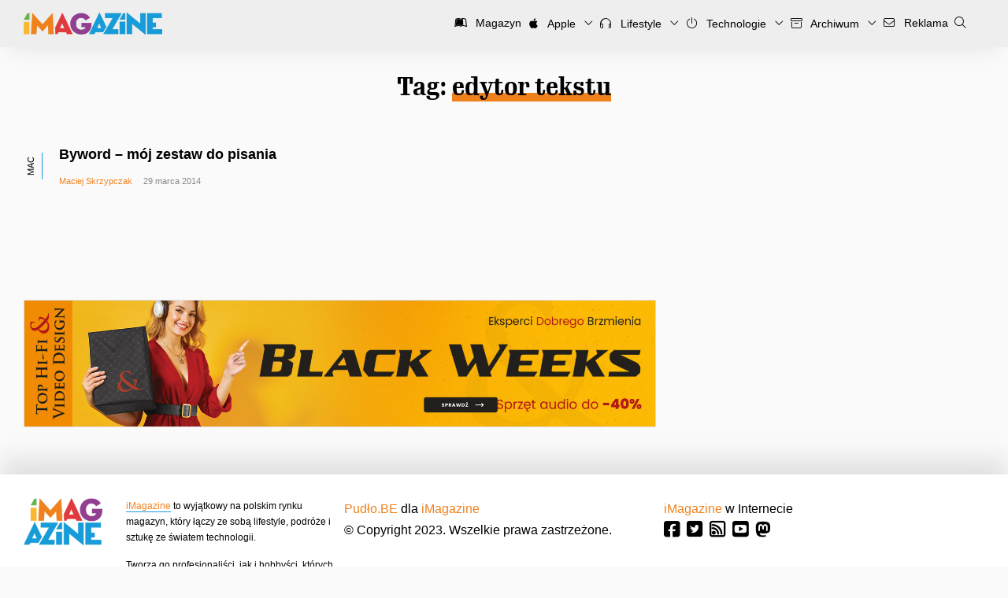

--- FILE ---
content_type: text/html; charset=UTF-8
request_url: https://imagazine.pl/tag/edytor-tekstu/
body_size: 12350
content:
<!DOCTYPE html>
<html lang="pl-PL" xmlns:fb="http://ogp.me/ns/fb#">
<head>
<meta charset="UTF-8">
<meta name="theme-color" content="#179CD9">
<meta content="width=device-width, initial-scale=1.0, viewport-fit=cover, maximum-scale=5.0" name="viewport" />

<link rel="profile" href="http://gmpg.org/xfn/11">
<link rel="pingback" href="https://imagazine.pl/xmlrpc.php">
<link rel="alternate" type="application/rss+xml" title="Codex RSS feed" href="https://imagazine.pl/feed/">
<link rel="shortcut icon" href="https://imagazine.pl/favicon.ico" type="image/x-icon">
<link rel="icon" href="https://imagazine.pl/favicon.ico" type="image/x-icon">
<link rel="apple-touch-icon" sizes="180x180" href="https://imagazine.pl/apple-touch-icon.png">
<link rel="icon" type="image/png" sizes="32x32" href="https://imagazine.pl/favicon-32x32.png">
<link rel="icon" type="image/png" sizes="16x16" href="https://imagazine.pl/favicon-16x16.png">
<meta name='robots' content='index, follow, max-image-preview:large, max-snippet:-1, max-video-preview:-1' />

	<!-- This site is optimized with the Yoast SEO plugin v25.6 - https://yoast.com/wordpress/plugins/seo/ -->
	<title>edytor tekstu | iMagazine</title>
	<link rel="canonical" href="https://imagazine.pl/tag/edytor-tekstu/" />
	<meta name="twitter:card" content="summary_large_image" />
	<meta name="twitter:title" content="edytor tekstu | iMagazine" />
	<meta name="twitter:site" content="@iMagazinePL" />
	<script type="application/ld+json" class="yoast-schema-graph">{"@context":"https://schema.org","@graph":[{"@type":"CollectionPage","@id":"https://imagazine.pl/tag/edytor-tekstu/","url":"https://imagazine.pl/tag/edytor-tekstu/","name":"edytor tekstu | iMagazine","isPartOf":{"@id":"https://imagazine.pl/#website"},"breadcrumb":{"@id":"https://imagazine.pl/tag/edytor-tekstu/#breadcrumb"},"inLanguage":"pl-PL"},{"@type":"BreadcrumbList","@id":"https://imagazine.pl/tag/edytor-tekstu/#breadcrumb","itemListElement":[{"@type":"ListItem","position":1,"name":"Strona główna","item":"https://imagazine.pl/"},{"@type":"ListItem","position":2,"name":"edytor tekstu"}]},{"@type":"WebSite","@id":"https://imagazine.pl/#website","url":"https://imagazine.pl/","name":"iMagazine","description":"Technologia, lifestyle, podróże i sztuka","publisher":{"@id":"https://imagazine.pl/#organization"},"potentialAction":[{"@type":"SearchAction","target":{"@type":"EntryPoint","urlTemplate":"https://imagazine.pl/?s={search_term_string}"},"query-input":{"@type":"PropertyValueSpecification","valueRequired":true,"valueName":"search_term_string"}}],"inLanguage":"pl-PL"},{"@type":"Organization","@id":"https://imagazine.pl/#organization","name":"iMagazine","url":"https://imagazine.pl/","logo":{"@type":"ImageObject","inLanguage":"pl-PL","@id":"https://imagazine.pl/#/schema/logo/image/","url":"https://imagazine.pl/wp-content/uploads/2017/09/cropped-iMag-Logo-2500x2500-six-colours-2016-09.png","contentUrl":"https://imagazine.pl/wp-content/uploads/2017/09/cropped-iMag-Logo-2500x2500-six-colours-2016-09.png","width":512,"height":512,"caption":"iMagazine"},"image":{"@id":"https://imagazine.pl/#/schema/logo/image/"},"sameAs":["https://www.facebook.com/iMagazinePL/","https://x.com/iMagazinePL","https://www.youtube.com/user/imagazinepl"]}]}</script>
	<!-- / Yoast SEO plugin. -->


<link rel='dns-prefetch' href='//imagazine.pl' />
<link rel="alternate" type="application/rss+xml" title="iMagazine &raquo; Kanał z wpisami otagowanymi jako edytor tekstu" href="https://imagazine.pl/tag/edytor-tekstu/feed/" />
<script type="text/javascript">
/* <![CDATA[ */
window._wpemojiSettings = {"baseUrl":"https:\/\/s.w.org\/images\/core\/emoji\/15.0.3\/72x72\/","ext":".png","svgUrl":"https:\/\/s.w.org\/images\/core\/emoji\/15.0.3\/svg\/","svgExt":".svg","source":{"concatemoji":"https:\/\/imagazine.pl\/wp-includes\/js\/wp-emoji-release.min.js?ver=6.6.4"}};
/*! This file is auto-generated */
!function(i,n){var o,s,e;function c(e){try{var t={supportTests:e,timestamp:(new Date).valueOf()};sessionStorage.setItem(o,JSON.stringify(t))}catch(e){}}function p(e,t,n){e.clearRect(0,0,e.canvas.width,e.canvas.height),e.fillText(t,0,0);var t=new Uint32Array(e.getImageData(0,0,e.canvas.width,e.canvas.height).data),r=(e.clearRect(0,0,e.canvas.width,e.canvas.height),e.fillText(n,0,0),new Uint32Array(e.getImageData(0,0,e.canvas.width,e.canvas.height).data));return t.every(function(e,t){return e===r[t]})}function u(e,t,n){switch(t){case"flag":return n(e,"\ud83c\udff3\ufe0f\u200d\u26a7\ufe0f","\ud83c\udff3\ufe0f\u200b\u26a7\ufe0f")?!1:!n(e,"\ud83c\uddfa\ud83c\uddf3","\ud83c\uddfa\u200b\ud83c\uddf3")&&!n(e,"\ud83c\udff4\udb40\udc67\udb40\udc62\udb40\udc65\udb40\udc6e\udb40\udc67\udb40\udc7f","\ud83c\udff4\u200b\udb40\udc67\u200b\udb40\udc62\u200b\udb40\udc65\u200b\udb40\udc6e\u200b\udb40\udc67\u200b\udb40\udc7f");case"emoji":return!n(e,"\ud83d\udc26\u200d\u2b1b","\ud83d\udc26\u200b\u2b1b")}return!1}function f(e,t,n){var r="undefined"!=typeof WorkerGlobalScope&&self instanceof WorkerGlobalScope?new OffscreenCanvas(300,150):i.createElement("canvas"),a=r.getContext("2d",{willReadFrequently:!0}),o=(a.textBaseline="top",a.font="600 32px Arial",{});return e.forEach(function(e){o[e]=t(a,e,n)}),o}function t(e){var t=i.createElement("script");t.src=e,t.defer=!0,i.head.appendChild(t)}"undefined"!=typeof Promise&&(o="wpEmojiSettingsSupports",s=["flag","emoji"],n.supports={everything:!0,everythingExceptFlag:!0},e=new Promise(function(e){i.addEventListener("DOMContentLoaded",e,{once:!0})}),new Promise(function(t){var n=function(){try{var e=JSON.parse(sessionStorage.getItem(o));if("object"==typeof e&&"number"==typeof e.timestamp&&(new Date).valueOf()<e.timestamp+604800&&"object"==typeof e.supportTests)return e.supportTests}catch(e){}return null}();if(!n){if("undefined"!=typeof Worker&&"undefined"!=typeof OffscreenCanvas&&"undefined"!=typeof URL&&URL.createObjectURL&&"undefined"!=typeof Blob)try{var e="postMessage("+f.toString()+"("+[JSON.stringify(s),u.toString(),p.toString()].join(",")+"));",r=new Blob([e],{type:"text/javascript"}),a=new Worker(URL.createObjectURL(r),{name:"wpTestEmojiSupports"});return void(a.onmessage=function(e){c(n=e.data),a.terminate(),t(n)})}catch(e){}c(n=f(s,u,p))}t(n)}).then(function(e){for(var t in e)n.supports[t]=e[t],n.supports.everything=n.supports.everything&&n.supports[t],"flag"!==t&&(n.supports.everythingExceptFlag=n.supports.everythingExceptFlag&&n.supports[t]);n.supports.everythingExceptFlag=n.supports.everythingExceptFlag&&!n.supports.flag,n.DOMReady=!1,n.readyCallback=function(){n.DOMReady=!0}}).then(function(){return e}).then(function(){var e;n.supports.everything||(n.readyCallback(),(e=n.source||{}).concatemoji?t(e.concatemoji):e.wpemoji&&e.twemoji&&(t(e.twemoji),t(e.wpemoji)))}))}((window,document),window._wpemojiSettings);
/* ]]> */
</script>
<style id='wp-emoji-styles-inline-css' type='text/css'>

	img.wp-smiley, img.emoji {
		display: inline !important;
		border: none !important;
		box-shadow: none !important;
		height: 1em !important;
		width: 1em !important;
		margin: 0 0.07em !important;
		vertical-align: -0.1em !important;
		background: none !important;
		padding: 0 !important;
	}
</style>
<link rel='stylesheet' id='wp-block-library-css' href='https://imagazine.pl/wp-includes/css/dist/block-library/style.min.css?ver=6.6.4' type='text/css' media='all' />
<style id='wp-block-library-theme-inline-css' type='text/css'>
.wp-block-audio :where(figcaption){color:#555;font-size:13px;text-align:center}.is-dark-theme .wp-block-audio :where(figcaption){color:#ffffffa6}.wp-block-audio{margin:0 0 1em}.wp-block-code{border:1px solid #ccc;border-radius:4px;font-family:Menlo,Consolas,monaco,monospace;padding:.8em 1em}.wp-block-embed :where(figcaption){color:#555;font-size:13px;text-align:center}.is-dark-theme .wp-block-embed :where(figcaption){color:#ffffffa6}.wp-block-embed{margin:0 0 1em}.blocks-gallery-caption{color:#555;font-size:13px;text-align:center}.is-dark-theme .blocks-gallery-caption{color:#ffffffa6}:root :where(.wp-block-image figcaption){color:#555;font-size:13px;text-align:center}.is-dark-theme :root :where(.wp-block-image figcaption){color:#ffffffa6}.wp-block-image{margin:0 0 1em}.wp-block-pullquote{border-bottom:4px solid;border-top:4px solid;color:currentColor;margin-bottom:1.75em}.wp-block-pullquote cite,.wp-block-pullquote footer,.wp-block-pullquote__citation{color:currentColor;font-size:.8125em;font-style:normal;text-transform:uppercase}.wp-block-quote{border-left:.25em solid;margin:0 0 1.75em;padding-left:1em}.wp-block-quote cite,.wp-block-quote footer{color:currentColor;font-size:.8125em;font-style:normal;position:relative}.wp-block-quote.has-text-align-right{border-left:none;border-right:.25em solid;padding-left:0;padding-right:1em}.wp-block-quote.has-text-align-center{border:none;padding-left:0}.wp-block-quote.is-large,.wp-block-quote.is-style-large,.wp-block-quote.is-style-plain{border:none}.wp-block-search .wp-block-search__label{font-weight:700}.wp-block-search__button{border:1px solid #ccc;padding:.375em .625em}:where(.wp-block-group.has-background){padding:1.25em 2.375em}.wp-block-separator.has-css-opacity{opacity:.4}.wp-block-separator{border:none;border-bottom:2px solid;margin-left:auto;margin-right:auto}.wp-block-separator.has-alpha-channel-opacity{opacity:1}.wp-block-separator:not(.is-style-wide):not(.is-style-dots){width:100px}.wp-block-separator.has-background:not(.is-style-dots){border-bottom:none;height:1px}.wp-block-separator.has-background:not(.is-style-wide):not(.is-style-dots){height:2px}.wp-block-table{margin:0 0 1em}.wp-block-table td,.wp-block-table th{word-break:normal}.wp-block-table :where(figcaption){color:#555;font-size:13px;text-align:center}.is-dark-theme .wp-block-table :where(figcaption){color:#ffffffa6}.wp-block-video :where(figcaption){color:#555;font-size:13px;text-align:center}.is-dark-theme .wp-block-video :where(figcaption){color:#ffffffa6}.wp-block-video{margin:0 0 1em}:root :where(.wp-block-template-part.has-background){margin-bottom:0;margin-top:0;padding:1.25em 2.375em}
</style>
<style id='activitypub-follow-me-style-inline-css' type='text/css'>
body.modal-open{overflow:hidden}.activitypub-modal__overlay{align-items:center;background-color:rgba(0,0,0,.5);bottom:0;color:initial;display:flex;justify-content:center;left:0;padding:1rem;position:fixed;right:0;top:0;z-index:100000}.activitypub-modal__overlay.compact{align-items:flex-start;background-color:transparent;bottom:auto;justify-content:flex-start;left:auto;padding:0;position:absolute;right:auto;top:auto;z-index:100}.activitypub-modal__overlay[hidden]{display:none}.activitypub-modal__frame{animation:activitypub-modal-appear .2s ease-out;background-color:var(--wp--preset--color--white,#fff);border-radius:8px;box-shadow:0 5px 15px rgba(0,0,0,.3);display:flex;flex-direction:column;max-height:calc(100vh - 2rem);max-width:660px;overflow:hidden;width:100%}.compact .activitypub-modal__frame{box-shadow:0 2px 8px rgba(0,0,0,.1);max-height:300px;max-width:-moz-min-content;max-width:min-content;min-width:250px;width:auto}.activitypub-modal__header{align-items:center;border-bottom:1px solid var(--wp--preset--color--light-gray,#f0f0f0);display:flex;flex-shrink:0;justify-content:space-between;padding:2rem 2rem 1.5rem}.compact .activitypub-modal__header{display:none}.activitypub-modal__header .activitypub-modal__close{align-items:center;border:none;cursor:pointer;display:flex;justify-content:center;padding:.5rem;width:auto}.activitypub-modal__header .activitypub-modal__close:active{border:none;padding:.5rem}.activitypub-modal__title{font-size:130%;font-weight:600;line-height:1.4;margin:0!important}.activitypub-modal__content{overflow-y:auto}@keyframes activitypub-modal-appear{0%{opacity:0;transform:translateY(20px)}to{opacity:1;transform:translateY(0)}}.activitypub-follow-me-block-wrapper{display:block;margin:1rem 0;position:relative}.activitypub-follow-me-block-wrapper .activitypub-profile{padding:1rem 0}.activitypub-follow-me-block-wrapper .activitypub-profile__body{display:flex;flex-wrap:wrap}.activitypub-follow-me-block-wrapper .activitypub-profile__avatar{border-radius:50%;height:75px;margin-right:1rem;-o-object-fit:cover;object-fit:cover;width:75px}.activitypub-follow-me-block-wrapper .activitypub-profile__content{align-items:center;display:flex;flex:1;flex-wrap:wrap;justify-content:space-between;min-width:0}.activitypub-follow-me-block-wrapper .activitypub-profile__info{display:block;flex:1;min-width:0}.activitypub-follow-me-block-wrapper .activitypub-profile__name{font-size:1.25em;overflow:hidden;text-overflow:ellipsis;white-space:nowrap}.activitypub-follow-me-block-wrapper .activitypub-profile__handle,.activitypub-follow-me-block-wrapper .activitypub-profile__name{color:inherit;line-height:1.2;overflow:hidden;text-overflow:ellipsis;white-space:nowrap}.activitypub-follow-me-block-wrapper .activitypub-profile div.wp-block-button{align-items:center;display:flex;margin:0 0 0 1rem}.activitypub-follow-me-block-wrapper .activitypub-profile .wp-block-button__link{margin:0}.activitypub-follow-me-block-wrapper .activitypub-profile .is-small{font-size:.8rem;padding:.25rem .5rem}.activitypub-follow-me-block-wrapper .activitypub-profile .is-compact{font-size:.9rem;padding:.4rem .8rem}.activitypub-follow-me-block-wrapper:not(.is-style-button-only):not(.is-style-profile) .activitypub-profile__bio,.activitypub-follow-me-block-wrapper:not(.is-style-button-only):not(.is-style-profile) .activitypub-profile__stats{display:none}.activitypub-follow-me-block-wrapper.is-style-button-only .activitypub-profile{padding:0}.activitypub-follow-me-block-wrapper.is-style-button-only .activitypub-profile__body{display:block;padding:0}.activitypub-follow-me-block-wrapper.is-style-button-only .activitypub-profile__content{display:inline}.activitypub-follow-me-block-wrapper.is-style-button-only div.wp-block-button{display:inline-block;margin:0}.activitypub-follow-me-block-wrapper.is-style-button-only .activitypub-profile__avatar,.activitypub-follow-me-block-wrapper.is-style-button-only .activitypub-profile__bio,.activitypub-follow-me-block-wrapper.is-style-button-only .activitypub-profile__handle,.activitypub-follow-me-block-wrapper.is-style-button-only .activitypub-profile__name,.activitypub-follow-me-block-wrapper.is-style-button-only .activitypub-profile__stats{display:none}.activitypub-follow-me-block-wrapper.is-style-profile{border-radius:8px;box-shadow:0 2px 8px rgba(0,0,0,.1);overflow:hidden}.activitypub-follow-me-block-wrapper.is-style-profile .activitypub-profile,.activitypub-follow-me-block-wrapper.is-style-profile.has-background .activitypub-profile{padding:0}.activitypub-follow-me-block-wrapper.is-style-profile .activitypub-profile__header{background-color:#ccc;background-position:50%;background-size:cover;height:120px;width:100%}.activitypub-follow-me-block-wrapper.is-style-profile .activitypub-profile__body{padding:1rem}.activitypub-follow-me-block-wrapper.is-style-profile .activitypub-profile__avatar{height:64px;width:64px}.activitypub-follow-me-block-wrapper.is-style-profile .activitypub-profile__content{flex:1;min-width:0}.activitypub-follow-me-block-wrapper.is-style-profile .activitypub-profile__name{margin-bottom:.25rem}.activitypub-follow-me-block-wrapper.is-style-profile .activitypub-profile__bio{font-size:90%;line-height:1.4;margin-top:16px;width:100%}.activitypub-follow-me-block-wrapper.is-style-profile .activitypub-profile__bio p{margin:0 0 .5rem}.activitypub-follow-me-block-wrapper.is-style-profile .activitypub-profile__bio p:last-child{margin-bottom:0}.activitypub-follow-me-block-wrapper.is-style-profile .activitypub-profile__stats{display:flex;font-size:.9em;gap:16px;margin-top:1rem;width:100%}.activitypub-follow-me-block-wrapper.has-background .activitypub-profile,.activitypub-follow-me-block-wrapper.has-border .activitypub-profile{padding-left:1rem;padding-right:1rem}.activitypub-dialog__section{border-bottom:1px solid var(--wp--preset--color--light-gray,#f0f0f0);padding:1.5rem 2rem}.activitypub-dialog__section:last-child{border-bottom:none;padding-bottom:2rem}.activitypub-dialog__section h4{font-size:110%;margin-bottom:.5rem;margin-top:0}.activitypub-dialog__description{color:inherit;font-size:95%;margin-bottom:1rem}.activitypub-dialog__button-group{display:flex;margin-bottom:.5rem;width:100%}.activitypub-dialog__button-group input[type]{border:1px solid var(--wp--preset--color--gray,#e2e4e7);border-radius:4px 0 0 4px;flex:1;line-height:1;margin:0}.activitypub-dialog__button-group input[type]::-moz-placeholder{opacity:.5}.activitypub-dialog__button-group input[type]::placeholder{opacity:.5}.activitypub-dialog__button-group input[type][aria-invalid=true]{border-color:var(--wp--preset--color--vivid-red)}.activitypub-dialog__button-group button{border-radius:0 4px 4px 0!important;margin-left:-1px!important;min-width:22.5%;width:auto}.activitypub-dialog__error{color:var(--wp--preset--color--vivid-red);font-size:90%;margin-top:.5rem}

</style>
<link rel='stylesheet' id='activitypub-followers-style-css' href='https://imagazine.pl/wp-content/plugins/activitypub/build/followers/style-index.css?ver=2.0.1' type='text/css' media='all' />
<style id='activitypub-reactions-style-inline-css' type='text/css'>
body.modal-open{overflow:hidden}.activitypub-modal__overlay{align-items:center;background-color:rgba(0,0,0,.5);bottom:0;color:initial;display:flex;justify-content:center;left:0;padding:1rem;position:fixed;right:0;top:0;z-index:100000}.activitypub-modal__overlay.compact{align-items:flex-start;background-color:transparent;bottom:auto;justify-content:flex-start;left:auto;padding:0;position:absolute;right:auto;top:auto;z-index:100}.activitypub-modal__overlay[hidden]{display:none}.activitypub-modal__frame{animation:activitypub-modal-appear .2s ease-out;background-color:var(--wp--preset--color--white,#fff);border-radius:8px;box-shadow:0 5px 15px rgba(0,0,0,.3);display:flex;flex-direction:column;max-height:calc(100vh - 2rem);max-width:660px;overflow:hidden;width:100%}.compact .activitypub-modal__frame{box-shadow:0 2px 8px rgba(0,0,0,.1);max-height:300px;max-width:-moz-min-content;max-width:min-content;min-width:250px;width:auto}.activitypub-modal__header{align-items:center;border-bottom:1px solid var(--wp--preset--color--light-gray,#f0f0f0);display:flex;flex-shrink:0;justify-content:space-between;padding:2rem 2rem 1.5rem}.compact .activitypub-modal__header{display:none}.activitypub-modal__header .activitypub-modal__close{align-items:center;border:none;cursor:pointer;display:flex;justify-content:center;padding:.5rem;width:auto}.activitypub-modal__header .activitypub-modal__close:active{border:none;padding:.5rem}.activitypub-modal__title{font-size:130%;font-weight:600;line-height:1.4;margin:0!important}.activitypub-modal__content{overflow-y:auto}@keyframes activitypub-modal-appear{0%{opacity:0;transform:translateY(20px)}to{opacity:1;transform:translateY(0)}}.wp-block-activitypub-reactions{margin-bottom:2rem;margin-top:2rem;position:relative}.wp-block-activitypub-reactions.has-background,.wp-block-activitypub-reactions.has-border{box-sizing:border-box;padding:2rem}.wp-block-activitypub-reactions .activitypub-reactions{display:flex;flex-direction:column;flex-wrap:wrap}.wp-block-activitypub-reactions .reaction-group{align-items:center;display:flex;gap:.75rem;justify-content:flex-start;margin:.5em 0;position:relative;width:100%}@media(max-width:782px){.wp-block-activitypub-reactions .reaction-group:has(.reaction-avatars:not(:empty)){justify-content:space-between}}.wp-block-activitypub-reactions .reaction-group .reaction-avatars{align-items:center;display:flex;flex-direction:row;list-style:none;margin:0!important;padding:0}.wp-block-activitypub-reactions .reaction-group .reaction-avatars li{margin:0 -10px 0 0;padding:0;transition:transform .2s ease}.wp-block-activitypub-reactions .reaction-group .reaction-avatars li:not([hidden]):not(:has(~li:not([hidden]))){margin-right:0}.wp-block-activitypub-reactions .reaction-group .reaction-avatars li:hover{transform:translateY(-2px);z-index:2}.wp-block-activitypub-reactions .reaction-group .reaction-avatars li a{border-radius:50%;box-shadow:none;display:block;line-height:1;text-decoration:none}.wp-block-activitypub-reactions .reaction-group .reaction-avatar{max-height:32px;max-width:32px;overflow:hidden;-moz-force-broken-image-icon:1;border:.5px solid var(--wp--preset--color--contrast,hsla(0,0%,100%,.8));border-radius:50%;box-shadow:0 0 0 .5px hsla(0,0%,100%,.8),0 1px 3px rgba(0,0,0,.2);transition:transform .6s cubic-bezier(.34,1.56,.64,1);will-change:transform}.wp-block-activitypub-reactions .reaction-group .reaction-avatar:focus-visible,.wp-block-activitypub-reactions .reaction-group .reaction-avatar:hover{position:relative;transform:translateY(-5px);z-index:1}.wp-block-activitypub-reactions .reaction-group .reaction-label{align-items:center;background:none;border:none;border-radius:4px;color:currentColor;display:flex;flex:0 0 auto;font-size:70%;gap:.25rem;padding:.25rem .5rem;text-decoration:none;transition:background-color .2s ease;white-space:nowrap}.wp-block-activitypub-reactions .reaction-group .reaction-label:hover{background-color:rgba(0,0,0,.05);color:currentColor}.wp-block-activitypub-reactions .reaction-group .reaction-label:focus:not(:disabled){box-shadow:none;outline:1px solid currentColor;outline-offset:2px}.reactions-list{list-style:none;margin:0!important;padding:.5rem}.components-popover__content>.reactions-list{padding:0}.reactions-list .reaction-item{margin:0 0 .5rem}.reactions-list .reaction-item:last-child{margin-bottom:0}.reactions-list .reaction-item a{align-items:center;border-radius:4px;box-shadow:none;color:inherit;display:flex;gap:.75rem;padding:.5rem;text-decoration:none;transition:background-color .2s ease}.reactions-list .reaction-item a:hover{background-color:rgba(0,0,0,.03)}.reactions-list .reaction-item img{border:1px solid var(--wp--preset--color--light-gray,#f0f0f0);border-radius:50%;box-shadow:none;height:36px;width:36px}.reactions-list .reaction-item .reaction-name{font-size:75%}.components-popover__content{box-shadow:0 2px 8px rgba(0,0,0,.1);max-height:300px;max-width:-moz-min-content;max-width:min-content;min-width:250px;padding:.5rem;width:auto}

</style>
<style id='activitypub-reply-style-inline-css' type='text/css'>
.activitypub-embed{background:#fff;border:1px solid #e6e6e6;border-radius:12px;font-family:-apple-system,BlinkMacSystemFont,Segoe UI,Roboto,Helvetica,Arial,sans-serif;max-width:100%;padding:0}.activitypub-reply-block .activitypub-embed{margin:1em 0}.activitypub-embed-header{align-items:center;display:flex;gap:10px;padding:15px}.activitypub-embed-header img{border-radius:50%;height:48px;width:48px}.activitypub-embed-header-text{flex-grow:1}.activitypub-embed-header-text h2{color:#000;font-size:15px;font-weight:600;margin:0;padding:0}.activitypub-embed-header-text .ap-account{color:#687684;font-size:14px;text-decoration:none}.activitypub-embed-content{padding:0 15px 15px}.activitypub-embed-content .ap-title{color:#000;font-size:23px;font-weight:600;margin:0 0 10px;padding:0}.activitypub-embed-content .ap-subtitle{color:#000;font-size:15px;margin:0 0 15px}.activitypub-embed-content .ap-preview{border:1px solid #e6e6e6}.activitypub-embed-content .ap-preview img{display:block;height:auto}.activitypub-embed-content .ap-preview{border-radius:8px;box-sizing:border-box;display:grid;gap:2px;grid-template-columns:1fr 1fr;grid-template-rows:1fr 1fr;margin:1em 0 0;min-height:64px;overflow:hidden;position:relative;width:100%}.activitypub-embed-content .ap-preview.layout-1{grid-template-columns:1fr;grid-template-rows:1fr}.activitypub-embed-content .ap-preview.layout-2{aspect-ratio:auto;grid-template-rows:1fr;height:auto}.activitypub-embed-content .ap-preview.layout-3>img:first-child{grid-row:span 2}.activitypub-embed-content .ap-preview img{border:0;box-sizing:border-box;display:inline-block;height:100%;-o-object-fit:cover;object-fit:cover;overflow:hidden;position:relative;width:100%}.activitypub-embed-content .ap-preview audio,.activitypub-embed-content .ap-preview video{display:block;grid-column:1/span 2;max-width:100%}.activitypub-embed-content .ap-preview audio{width:100%}.activitypub-embed-content .ap-preview-text{padding:15px}.activitypub-embed-meta{border-top:1px solid #e6e6e6;color:#687684;display:flex;font-size:13px;gap:15px;padding:15px}.activitypub-embed-meta .ap-stat{align-items:center;display:flex;gap:5px}@media only screen and (max-width:399px){.activitypub-embed-meta span.ap-stat{display:none!important}}.activitypub-embed-meta a.ap-stat{color:inherit;text-decoration:none}.activitypub-embed-meta strong{color:#000;font-weight:600}.activitypub-embed-meta .ap-stat-label{color:#687684}.wp-block-activitypub-reply .components-spinner{height:12px;margin-bottom:0;margin-top:0;width:12px}

</style>
<style id='classic-theme-styles-inline-css' type='text/css'>
/*! This file is auto-generated */
.wp-block-button__link{color:#fff;background-color:#32373c;border-radius:9999px;box-shadow:none;text-decoration:none;padding:calc(.667em + 2px) calc(1.333em + 2px);font-size:1.125em}.wp-block-file__button{background:#32373c;color:#fff;text-decoration:none}
</style>
<style id='global-styles-inline-css' type='text/css'>
:root{--wp--preset--aspect-ratio--square: 1;--wp--preset--aspect-ratio--4-3: 4/3;--wp--preset--aspect-ratio--3-4: 3/4;--wp--preset--aspect-ratio--3-2: 3/2;--wp--preset--aspect-ratio--2-3: 2/3;--wp--preset--aspect-ratio--16-9: 16/9;--wp--preset--aspect-ratio--9-16: 9/16;--wp--preset--color--black: #000000;--wp--preset--color--cyan-bluish-gray: #abb8c3;--wp--preset--color--white: #FFFFFF;--wp--preset--color--pale-pink: #f78da7;--wp--preset--color--vivid-red: #cf2e2e;--wp--preset--color--luminous-vivid-orange: #ff6900;--wp--preset--color--luminous-vivid-amber: #fcb900;--wp--preset--color--light-green-cyan: #7bdcb5;--wp--preset--color--vivid-green-cyan: #00d084;--wp--preset--color--pale-cyan-blue: #8ed1fc;--wp--preset--color--vivid-cyan-blue: #0693e3;--wp--preset--color--vivid-purple: #9b51e0;--wp--preset--color--green: #66B448;--wp--preset--color--yellow: #FAB72B;--wp--preset--color--orange: #F0821E;--wp--preset--color--red: #E13A3E;--wp--preset--color--purple: #923F91;--wp--preset--color--blue: #179CD9;--wp--preset--gradient--vivid-cyan-blue-to-vivid-purple: linear-gradient(135deg,rgba(6,147,227,1) 0%,rgb(155,81,224) 100%);--wp--preset--gradient--light-green-cyan-to-vivid-green-cyan: linear-gradient(135deg,rgb(122,220,180) 0%,rgb(0,208,130) 100%);--wp--preset--gradient--luminous-vivid-amber-to-luminous-vivid-orange: linear-gradient(135deg,rgba(252,185,0,1) 0%,rgba(255,105,0,1) 100%);--wp--preset--gradient--luminous-vivid-orange-to-vivid-red: linear-gradient(135deg,rgba(255,105,0,1) 0%,rgb(207,46,46) 100%);--wp--preset--gradient--very-light-gray-to-cyan-bluish-gray: linear-gradient(135deg,rgb(238,238,238) 0%,rgb(169,184,195) 100%);--wp--preset--gradient--cool-to-warm-spectrum: linear-gradient(135deg,rgb(74,234,220) 0%,rgb(151,120,209) 20%,rgb(207,42,186) 40%,rgb(238,44,130) 60%,rgb(251,105,98) 80%,rgb(254,248,76) 100%);--wp--preset--gradient--blush-light-purple: linear-gradient(135deg,rgb(255,206,236) 0%,rgb(152,150,240) 100%);--wp--preset--gradient--blush-bordeaux: linear-gradient(135deg,rgb(254,205,165) 0%,rgb(254,45,45) 50%,rgb(107,0,62) 100%);--wp--preset--gradient--luminous-dusk: linear-gradient(135deg,rgb(255,203,112) 0%,rgb(199,81,192) 50%,rgb(65,88,208) 100%);--wp--preset--gradient--pale-ocean: linear-gradient(135deg,rgb(255,245,203) 0%,rgb(182,227,212) 50%,rgb(51,167,181) 100%);--wp--preset--gradient--electric-grass: linear-gradient(135deg,rgb(202,248,128) 0%,rgb(113,206,126) 100%);--wp--preset--gradient--midnight: linear-gradient(135deg,rgb(2,3,129) 0%,rgb(40,116,252) 100%);--wp--preset--font-size--small: 13px;--wp--preset--font-size--medium: 20px;--wp--preset--font-size--large: 36px;--wp--preset--font-size--x-large: 42px;--wp--preset--spacing--20: 0.44rem;--wp--preset--spacing--30: 0.67rem;--wp--preset--spacing--40: 1rem;--wp--preset--spacing--50: 1.5rem;--wp--preset--spacing--60: 2.25rem;--wp--preset--spacing--70: 3.38rem;--wp--preset--spacing--80: 5.06rem;--wp--preset--shadow--natural: 6px 6px 9px rgba(0, 0, 0, 0.2);--wp--preset--shadow--deep: 12px 12px 50px rgba(0, 0, 0, 0.4);--wp--preset--shadow--sharp: 6px 6px 0px rgba(0, 0, 0, 0.2);--wp--preset--shadow--outlined: 6px 6px 0px -3px rgba(255, 255, 255, 1), 6px 6px rgba(0, 0, 0, 1);--wp--preset--shadow--crisp: 6px 6px 0px rgba(0, 0, 0, 1);}:where(.is-layout-flex){gap: 0.5em;}:where(.is-layout-grid){gap: 0.5em;}body .is-layout-flex{display: flex;}.is-layout-flex{flex-wrap: wrap;align-items: center;}.is-layout-flex > :is(*, div){margin: 0;}body .is-layout-grid{display: grid;}.is-layout-grid > :is(*, div){margin: 0;}:where(.wp-block-columns.is-layout-flex){gap: 2em;}:where(.wp-block-columns.is-layout-grid){gap: 2em;}:where(.wp-block-post-template.is-layout-flex){gap: 1.25em;}:where(.wp-block-post-template.is-layout-grid){gap: 1.25em;}.has-black-color{color: var(--wp--preset--color--black) !important;}.has-cyan-bluish-gray-color{color: var(--wp--preset--color--cyan-bluish-gray) !important;}.has-white-color{color: var(--wp--preset--color--white) !important;}.has-pale-pink-color{color: var(--wp--preset--color--pale-pink) !important;}.has-vivid-red-color{color: var(--wp--preset--color--vivid-red) !important;}.has-luminous-vivid-orange-color{color: var(--wp--preset--color--luminous-vivid-orange) !important;}.has-luminous-vivid-amber-color{color: var(--wp--preset--color--luminous-vivid-amber) !important;}.has-light-green-cyan-color{color: var(--wp--preset--color--light-green-cyan) !important;}.has-vivid-green-cyan-color{color: var(--wp--preset--color--vivid-green-cyan) !important;}.has-pale-cyan-blue-color{color: var(--wp--preset--color--pale-cyan-blue) !important;}.has-vivid-cyan-blue-color{color: var(--wp--preset--color--vivid-cyan-blue) !important;}.has-vivid-purple-color{color: var(--wp--preset--color--vivid-purple) !important;}.has-black-background-color{background-color: var(--wp--preset--color--black) !important;}.has-cyan-bluish-gray-background-color{background-color: var(--wp--preset--color--cyan-bluish-gray) !important;}.has-white-background-color{background-color: var(--wp--preset--color--white) !important;}.has-pale-pink-background-color{background-color: var(--wp--preset--color--pale-pink) !important;}.has-vivid-red-background-color{background-color: var(--wp--preset--color--vivid-red) !important;}.has-luminous-vivid-orange-background-color{background-color: var(--wp--preset--color--luminous-vivid-orange) !important;}.has-luminous-vivid-amber-background-color{background-color: var(--wp--preset--color--luminous-vivid-amber) !important;}.has-light-green-cyan-background-color{background-color: var(--wp--preset--color--light-green-cyan) !important;}.has-vivid-green-cyan-background-color{background-color: var(--wp--preset--color--vivid-green-cyan) !important;}.has-pale-cyan-blue-background-color{background-color: var(--wp--preset--color--pale-cyan-blue) !important;}.has-vivid-cyan-blue-background-color{background-color: var(--wp--preset--color--vivid-cyan-blue) !important;}.has-vivid-purple-background-color{background-color: var(--wp--preset--color--vivid-purple) !important;}.has-black-border-color{border-color: var(--wp--preset--color--black) !important;}.has-cyan-bluish-gray-border-color{border-color: var(--wp--preset--color--cyan-bluish-gray) !important;}.has-white-border-color{border-color: var(--wp--preset--color--white) !important;}.has-pale-pink-border-color{border-color: var(--wp--preset--color--pale-pink) !important;}.has-vivid-red-border-color{border-color: var(--wp--preset--color--vivid-red) !important;}.has-luminous-vivid-orange-border-color{border-color: var(--wp--preset--color--luminous-vivid-orange) !important;}.has-luminous-vivid-amber-border-color{border-color: var(--wp--preset--color--luminous-vivid-amber) !important;}.has-light-green-cyan-border-color{border-color: var(--wp--preset--color--light-green-cyan) !important;}.has-vivid-green-cyan-border-color{border-color: var(--wp--preset--color--vivid-green-cyan) !important;}.has-pale-cyan-blue-border-color{border-color: var(--wp--preset--color--pale-cyan-blue) !important;}.has-vivid-cyan-blue-border-color{border-color: var(--wp--preset--color--vivid-cyan-blue) !important;}.has-vivid-purple-border-color{border-color: var(--wp--preset--color--vivid-purple) !important;}.has-vivid-cyan-blue-to-vivid-purple-gradient-background{background: var(--wp--preset--gradient--vivid-cyan-blue-to-vivid-purple) !important;}.has-light-green-cyan-to-vivid-green-cyan-gradient-background{background: var(--wp--preset--gradient--light-green-cyan-to-vivid-green-cyan) !important;}.has-luminous-vivid-amber-to-luminous-vivid-orange-gradient-background{background: var(--wp--preset--gradient--luminous-vivid-amber-to-luminous-vivid-orange) !important;}.has-luminous-vivid-orange-to-vivid-red-gradient-background{background: var(--wp--preset--gradient--luminous-vivid-orange-to-vivid-red) !important;}.has-very-light-gray-to-cyan-bluish-gray-gradient-background{background: var(--wp--preset--gradient--very-light-gray-to-cyan-bluish-gray) !important;}.has-cool-to-warm-spectrum-gradient-background{background: var(--wp--preset--gradient--cool-to-warm-spectrum) !important;}.has-blush-light-purple-gradient-background{background: var(--wp--preset--gradient--blush-light-purple) !important;}.has-blush-bordeaux-gradient-background{background: var(--wp--preset--gradient--blush-bordeaux) !important;}.has-luminous-dusk-gradient-background{background: var(--wp--preset--gradient--luminous-dusk) !important;}.has-pale-ocean-gradient-background{background: var(--wp--preset--gradient--pale-ocean) !important;}.has-electric-grass-gradient-background{background: var(--wp--preset--gradient--electric-grass) !important;}.has-midnight-gradient-background{background: var(--wp--preset--gradient--midnight) !important;}.has-small-font-size{font-size: var(--wp--preset--font-size--small) !important;}.has-medium-font-size{font-size: var(--wp--preset--font-size--medium) !important;}.has-large-font-size{font-size: var(--wp--preset--font-size--large) !important;}.has-x-large-font-size{font-size: var(--wp--preset--font-size--x-large) !important;}
:where(.wp-block-post-template.is-layout-flex){gap: 1.25em;}:where(.wp-block-post-template.is-layout-grid){gap: 1.25em;}
:where(.wp-block-columns.is-layout-flex){gap: 2em;}:where(.wp-block-columns.is-layout-grid){gap: 2em;}
:root :where(.wp-block-pullquote){font-size: 1.5em;line-height: 1.6;}
</style>
<link rel='stylesheet' id='photoswipe-lib-css' href='https://imagazine.pl/wp-content/plugins/photo-swipe/lib/photoswipe.css?ver=4.1.1.1' type='text/css' media='all' />
<link rel='stylesheet' id='photoswipe-default-skin-css' href='https://imagazine.pl/wp-content/plugins/photo-swipe/lib/default-skin/default-skin.css?ver=4.1.1.1' type='text/css' media='all' />
<link rel='stylesheet' id='wp-polls-css' href='https://imagazine.pl/wp-content/plugins/wp-polls/polls-css.css?ver=2.77.3' type='text/css' media='all' />
<style id='wp-polls-inline-css' type='text/css'>
.wp-polls .pollbar {
	margin: 1px;
	font-size: 13px;
	line-height: 15px;
	height: 15px;
	background: #E1393E;
	border: 1px solid #E1393E;
}

</style>
<link rel='stylesheet' id='bigger-picture-css' href='https://imagazine.pl/wp-content/plugins/youtube-channel/assets/lib/bigger-picture/css/bigger-picture.min.css?ver=3.25.2' type='text/css' media='all' />
<link rel='stylesheet' id='youtube-channel-css' href='https://imagazine.pl/wp-content/plugins/youtube-channel/assets/css/youtube-channel.min.css?ver=3.25.2' type='text/css' media='all' />
<script type="text/javascript" src="https://imagazine.pl/wp-includes/js/jquery/jquery.min.js?ver=3.7.1" id="jquery-core-js"></script>
<script type="text/javascript" src="https://imagazine.pl/wp-includes/js/jquery/jquery-migrate.min.js?ver=3.4.1" id="jquery-migrate-js"></script>
<script type="text/javascript" id="pb_ajax-js-extra">
/* <![CDATA[ */
var pb_ajax = {"url":"https:\/\/imagazine.pl\/wp-admin\/admin-ajax.php"};
/* ]]> */
</script>
<script type="text/javascript" src="https://imagazine.pl/wp-content/themes/imag-new-age/assets/pb_ajax.js?ver=80524" id="pb_ajax-js"></script>
<script type="text/javascript" src="https://imagazine.pl/wp-content/plugins/fd-footnotes/fdfootnotes.js?ver=1.34" id="fdfootnote_script-js"></script>
<script type="text/javascript" src="https://imagazine.pl/wp-content/plugins/photo-swipe/lib/photoswipe.min.js?ver=4.1.1.1" id="photoswipe-lib-js"></script>
<script type="text/javascript" src="https://imagazine.pl/wp-content/plugins/photo-swipe/lib/photoswipe-ui-default.min.js?ver=4.1.1.1" id="photoswipe-ui-default-js"></script>
<script type="text/javascript" src="https://imagazine.pl/wp-content/plugins/photo-swipe/js/photoswipe.js?ver=4.1.1.1" id="photoswipe-js"></script>
<link rel="https://api.w.org/" href="https://imagazine.pl/wp-json/" /><link rel="alternate" title="JSON" type="application/json" href="https://imagazine.pl/wp-json/wp/v2/tags/2474" /><link rel="EditURI" type="application/rsd+xml" title="RSD" href="https://imagazine.pl/xmlrpc.php?rsd" />
<meta name="generator" content="WordPress 6.6.4" />
<link rel="icon" href="https://imagazine.pl/wp-content/uploads/2017/09/cropped-iMag-Logo-2500x2500-six-colours-2016-09-32x32.png" sizes="32x32" />
<link rel="icon" href="https://imagazine.pl/wp-content/uploads/2017/09/cropped-iMag-Logo-2500x2500-six-colours-2016-09-192x192.png" sizes="192x192" />
<link rel="apple-touch-icon" href="https://imagazine.pl/wp-content/uploads/2017/09/cropped-iMag-Logo-2500x2500-six-colours-2016-09-180x180.png" />
<meta name="msapplication-TileImage" content="https://imagazine.pl/wp-content/uploads/2017/09/cropped-iMag-Logo-2500x2500-six-colours-2016-09-270x270.png" />

<link rel="stylesheet" type="text/css" href="https://imagazine.pl/wp-content/themes/imag-new-age/assets/owl.carousel.min.css">
<link rel="stylesheet" type="text/css" media="all" href="https://imagazine.pl/wp-content/themes/imag-new-age/style.css?1206">
<link href="https://imagazine.pl/wp-content/themes/imag-new-age/assets/fonts/stylesheet.css" rel="stylesheet">

</head>

<body class="archive tag tag-edytor-tekstu tag-2474 wp-custom-logo wp-embed-responsive">
<a rel="me" href="https://mastodon.online/@iMagazinePL" style="position: absolute; pointer-events: none; opacity: 0;">Mastodon</a>
<header id="header">
	<div class="row flex -ac">
		<div id="logo">
			<a href="https://imagazine.pl/">
								<img src="https://imagazine.pl/wp-content/uploads/2023/03/cropped-imagazine-logo.png" width="176" height="28" alt="iMagazine logo">
			</a>
		</div>

		<nav id="nav" class="flex -ac -jsb">
			<div id="nav_menu-3" class="widget widget_nav_menu"><div class="menu-home-container"><ul id="menu-home" class="menu"><li id="menu-item-15228" class="menu-item menu-item-type-taxonomy menu-item-object-category menu-item-15228"><a href="https://imagazine.pl/kategoria/magazyn/"><i class="fa fa-leanpub"></i> Magazyn</a></li>
<li id="menu-item-19156" class="menu-item menu-item-type-custom menu-item-object-custom menu-item-has-children menu-item-19156"><a href="#"><i class="fa fa-apple"></i> Apple</a>
<ul class="sub-menu">
	<li id="menu-item-53841" class="menu-item menu-item-type-taxonomy menu-item-object-category menu-item-53841"><a href="https://imagazine.pl/kategoria/apple/iphone-ipod-ipad/"><i class="fa fa-mobile"></i> iPhone/iPad/iPod/iOS</a></li>
	<li id="menu-item-15229" class="menu-item menu-item-type-taxonomy menu-item-object-category menu-item-15229"><a href="https://imagazine.pl/kategoria/apple/macos/"><i class="fa fa-desktop"></i> Mac/macOS</a></li>
	<li id="menu-item-53840" class="menu-item menu-item-type-taxonomy menu-item-object-category menu-item-53840"><a href="https://imagazine.pl/kategoria/apple/apple-watch/"><i class="fa fa-watch-smart"></i> Apple Watch</a></li>
	<li id="menu-item-57571" class="menu-item menu-item-type-taxonomy menu-item-object-category menu-item-57571"><a href="https://imagazine.pl/kategoria/apple/apple-tv/"><i class="fa fa-television"></i> Apple TV</a></li>
	<li id="menu-item-145541" class="menu-item menu-item-type-taxonomy menu-item-object-category menu-item-145541"><a href="https://imagazine.pl/kategoria/apple/airpods/"><i class="fa fa-headphones"></i> AirPods</a></li>
	<li id="menu-item-94912" class="menu-item menu-item-type-taxonomy menu-item-object-category menu-item-94912"><a href="https://imagazine.pl/kategoria/apple/homepod/"><i class="fa fa-volume-up"></i> HomePod</a></li>
	<li id="menu-item-180538" class="menu-item menu-item-type-taxonomy menu-item-object-category menu-item-180538"><a href="https://imagazine.pl/kategoria/apple/vision-pro/"><i class="far fa-head-vr"></i> Vision Pro</a></li>
	<li id="menu-item-53844" class="menu-item menu-item-type-taxonomy menu-item-object-category menu-item-53844"><a href="https://imagazine.pl/kategoria/apple/polskie-aplikacje/"><i class="fa fa-flag"></i> Polskie Aplikacje</a></li>
	<li id="menu-item-53845" class="menu-item menu-item-type-taxonomy menu-item-object-category menu-item-53845"><a href="https://imagazine.pl/kategoria/apple/tipy/"><i class="fa fa-code-fork"></i> Tips &#038; Tricks</a></li>
</ul>
</li>
<li id="menu-item-53855" class="menu-item menu-item-type-taxonomy menu-item-object-category menu-item-has-children menu-item-53855"><a href="https://imagazine.pl/kategoria/lifestyle/"><i class="fa fa-headphones"></i> Lifestyle</a>
<ul class="sub-menu">
	<li id="menu-item-57354" class="menu-item menu-item-type-taxonomy menu-item-object-category menu-item-57354"><a href="https://imagazine.pl/kategoria/lifestyle/fotografia/"><i class="fa fa-camera-retro"></i> Fotografia</a></li>
	<li id="menu-item-53959" class="menu-item menu-item-type-taxonomy menu-item-object-category menu-item-53959"><a href="https://imagazine.pl/kategoria/lifestyle/kino/"><i class="fa fa-ticket"></i> Kino</a></li>
	<li id="menu-item-54206" class="menu-item menu-item-type-taxonomy menu-item-object-category menu-item-54206"><a href="https://imagazine.pl/kategoria/lifestyle/kino-domowe/"><i class="fa fa-eye"></i> Kino Domowe</a></li>
	<li id="menu-item-85459" class="menu-item menu-item-type-taxonomy menu-item-object-category menu-item-85459"><a href="https://imagazine.pl/kategoria/lifestyle/konsole/"><i class="fa fa-gamepad"></i> Konsole</a></li>
	<li id="menu-item-63071" class="menu-item menu-item-type-taxonomy menu-item-object-category menu-item-63071"><a href="https://imagazine.pl/kategoria/lifestyle/motoryzacja/"><i class="fa fa-car"></i> Motoryzacja</a></li>
	<li id="menu-item-34795" class="menu-item menu-item-type-taxonomy menu-item-object-category menu-item-34795"><a href="https://imagazine.pl/kategoria/lifestyle/muzyka/"><i class="fa fa-music"></i> Muzyka</a></li>
	<li id="menu-item-53851" class="menu-item menu-item-type-taxonomy menu-item-object-category menu-item-53851"><a href="https://imagazine.pl/kategoria/lifestyle/podroze/"><i class="fa fa-globe"></i> Podróże</a></li>
</ul>
</li>
<li id="menu-item-53852" class="menu-item menu-item-type-custom menu-item-object-custom menu-item-has-children menu-item-53852"><a href="#"><i class="fa fa-power-off"></i> Technologie</a>
<ul class="sub-menu">
	<li id="menu-item-53853" class="menu-item menu-item-type-taxonomy menu-item-object-category menu-item-53853"><a href="https://imagazine.pl/kategoria/technologie/google/"><i class="fa fa-google"></i> Google</a></li>
	<li id="menu-item-53854" class="menu-item menu-item-type-taxonomy menu-item-object-category menu-item-53854"><a href="https://imagazine.pl/kategoria/technologie/microsoft/"><i class="fa fa-windows"></i> Microsoft</a></li>
	<li id="menu-item-222323" class="menu-item menu-item-type-taxonomy menu-item-object-category menu-item-222323"><a href="https://imagazine.pl/kategoria/technologie/samsung/"><i class="fa-solid fa-mobile-screen"></i> Samsung</a></li>
	<li id="menu-item-34175" class="menu-item menu-item-type-taxonomy menu-item-object-category menu-item-34175"><a href="https://imagazine.pl/kategoria/technologie/sieci/"><i class="fa fa-server"></i> Sieci</a></li>
	<li id="menu-item-87595" class="menu-item menu-item-type-taxonomy menu-item-object-category menu-item-87595"><a href="https://imagazine.pl/kategoria/technologie/kosmos/"><i class="fa fa-space-shuttle"></i> Kosmos</a></li>
	<li id="menu-item-102577" class="menu-item menu-item-type-taxonomy menu-item-object-category menu-item-102577"><a href="https://imagazine.pl/kategoria/technologie/elektromobilnosc/"><i class="fa fa-plug" aria-hidden="true"></i> Elektromobilność</a></li>
	<li id="menu-item-53848" class="menu-item menu-item-type-taxonomy menu-item-object-category menu-item-53848"><a href="https://imagazine.pl/kategoria/sprzet/"><i class="fa fa-wrench"></i> Sprzęt</a></li>
	<li id="menu-item-53846" class="menu-item menu-item-type-taxonomy menu-item-object-category menu-item-53846"><a href="https://imagazine.pl/kategoria/testy/"><i class="fa fa-user-secret"></i> Testy</a></li>
	<li id="menu-item-201937" class="menu-item menu-item-type-taxonomy menu-item-object-category menu-item-201937"><a href="https://imagazine.pl/kategoria/technologie/ai/"><i class="fa fa-robot"></i> AI</a></li>
</ul>
</li>
<li id="menu-item-19155" class="menu-item menu-item-type-custom menu-item-object-custom menu-item-has-children menu-item-19155"><a href="https://imagazine.pl/archiwum/"><i class="fa fa-archive"></i> Archiwum</a>
<ul class="sub-menu">
	<li id="menu-item-177013" class="menu-item menu-item-type-post_type menu-item-object-page menu-item-177013"><a href="https://imagazine.pl/redakcja/"><i class="fa fa-users"></i> Redakcja</a></li>
	<li id="menu-item-15232" class="menu-item menu-item-type-taxonomy menu-item-object-category menu-item-15232"><a href="https://imagazine.pl/kategoria/artykuly/"><i class="fa fa-newspaper-o"></i> Artykuły</a></li>
	<li id="menu-item-64914" class="menu-item menu-item-type-custom menu-item-object-custom menu-item-64914"><a href="https://imagazine.pl/weekly/"><i class="fa fa-newspaper-o" aria-hidden="true"></i> Weekly</a></li>
</ul>
</li>
<li id="menu-item-15224" class="menu-item menu-item-type-custom menu-item-object-custom menu-item-15224"><a href="https://imagazine.pl/kontakt/"><i class="fa fa-envelope"></i> Reklama</a></li>
<li id="menu-item-53767" class="search-toggle menu-item menu-item-type-custom menu-item-object-custom menu-item-53767"><a><i class="fa fa-search"></i> <span class="mobile">Szukaj</span></a></li>
</ul></div></div>		</nav>

		<a href="#" id="menu-button"><i class="fas fa-bars"></i></a>
	</div>
	<div id="search" hidden><form role="search" method="get" id="searchform" class="searchform" action="https://imagazine.pl/">
				<div>
					<label class="screen-reader-text" for="s">Szukaj:</label>
					<input type="text" value="" name="s" id="s" />
					<input type="submit" id="searchsubmit" value="Szukaj" />
				</div>
			</form></div>
</header>
<main id="blog">
	
			<h1 class="archive-title">Tag: <span>edytor tekstu</span></h1>
	
	<section id="stream" class="row auto-grid">
	<div class="ad" style="order: 5; size: 2;"><a href="https://www.tophifi.pl/black-weeks/komponenty.html?utm_source=imagazine&#038;utm_medium=display&#038;utm_campaign=251101-I&#038;utm_content=baner-1500x300-black-weeks&#038;utm_term=thf"><img width="1500" height="300" src="https://imagazine.pl/wp-content/uploads/2025/11/01_black-weeks_1500x300-A.jpg" class="image wp-image-243542  attachment-full size-full" alt="" style="max-width: 100%; height: auto;" decoding="async" fetchpriority="high" /></a></div>
	

<article class="regular" id="post-44285" style="order: 1">
		<div class="post-details">
		<div class="category-name"><span>Mac</span></div>		<div class="post-content">
					<h2 class="title">
			<a href="https://imagazine.pl/2014/03/29/byword-moj-zestaw-do-pisania/">Byword &#8211; mój&nbsp;zestaw do&nbsp;pisania</a>
		</h2>

		</div>
		<div class="timestamp">
			<span><a href="https://imagazine.pl/author/mcskrzypczak/" title="Maciej Skrzypczak">Maciej Skrzypczak</a></span> 29 marca 2014		</div>
	</div>
		<!--a href="https://imagazine.pl/2014/03/29/byword-moj-zestaw-do-pisania/" class="overlay-link"><span hidden>Przejdź do wpisu: Byword &#8211; mój&nbsp;zestaw do&nbsp;pisania</span></a-->

</article>


	
		<div class="pagination" style="grid-column: 1 / -1; order:1">
					</div>
	</section>	
</main>


<footer id="footer">
	<div class="row widgets container-m">
		<div id="text-402422662" class="widget widget_text">			<div class="textwidget"><a href="https://imagazine.pl/"><img src="https://imagazine.pl/wp-content/uploads/2023/03/iMag-Logo-Footer-2016-09.png" alt="iMagazine" id="footer-logo" width="150" height="90"></a>
<p><a href="https://imagazine.pl/">iMagazine</a> to wyjątkowy na polskim rynku magazyn, który łączy ze sobą lifestyle, podróże i sztukę ze światem technologii.</p>

<p>Tworzą go profesjonaliści, jak i hobbyści, których łączy jedno – pasja i zamiłowanie do otaczającego nas świata.</p></div>
		</div><div id="text-402422663" class="widget widget_text">			<div class="textwidget"><a href="http://pudlo.be/">Pudło.BE</a> dla <a href="https://imagazine.pl/">iMagazine</a><br>&copy; Copyright 2023. Wszelkie prawa zastrzeżone.<br><br><a href="https://imagazine.pl/polityka-prywatnosci/">Polityka prywatności</a> | <a href="https://imagazine.pl/polityka-cookies/">Polityka cookies</a></div>
		</div><div id="text-402422664" class="widget widget_text">			<div class="textwidget"><a href="https://imagazine.pl/">iMagazine</a> w Internecie

			<ul>

				<li><a href="http://www.facebook.com/iMagazinePL"><i class="fa fa-facebook-square"></i></a></li>

				<li><a href="http://twitter.com/imagazinepl"><i class="fa fa-twitter-square"></i></a></li>

				<li><a href="https://imagazine.pl/feed"><i class="fa fa-rss-square"></i></a></li>

				<li><a href="http://www.youtube.com/imagazinepl"><i class="fa fa-youtube-square"></i></a></li>

				<li><a rel="me" href="https://mastodon.online/@iMagazinePL"><i class="fab fa-mastodon"></i></a></li>

			</ul></div>
		</div>	</div>
	<div class="copyright row">
			</div>
</footer>
<!--script src="https://kit.fontawesome.com/8e8575d21c.js" crossorigin="anonymous"></script-->
<link rel="stylesheet" type="text/css" href="/kit/css/light.min.css">
<link rel="stylesheet" type="text/css" href="/kit/css/brands.min.css">
<link rel="stylesheet" type="text/css" href="/kit/css/fontawesome.min.css">
<div class="pswp" tabindex="-1" role="dialog" aria-hidden="true">
    <div class="pswp__bg"></div>
    <div class="pswp__scroll-wrap">
        <div class="pswp__container">
            <div class="pswp__item"></div>
            <div class="pswp__item"></div>
            <div class="pswp__item"></div>
        </div>
        <div class="pswp__ui pswp__ui--hidden">
            <div class="pswp__top-bar">
                <div class="pswp__counter"></div>
                <button class="pswp__button pswp__button--close" title="Close (Esc)"></button>
                <button class="pswp__button pswp__button--fs" title="Toggle fullscreen"></button>
                <button class="pswp__button pswp__button--zoom" title="Zoom in/out"></button>
                <div class="pswp__preloader">
                    <div class="pswp__preloader__icn">
                      <div class="pswp__preloader__cut">
                        <div class="pswp__preloader__donut"></div>
                      </div>
                    </div>
                </div>
            </div>
            <button class="pswp__button pswp__button--arrow--left" title="Previous (arrow left)">
            </button>
            <button class="pswp__button pswp__button--arrow--right" title="Next (arrow right)">
            </button>
            <div class="pswp__caption">
                <div class="pswp__caption__center"></div>
            </div>
        </div>
    </div>
</div><script type="text/javascript" id="wp-polls-js-extra">
/* <![CDATA[ */
var pollsL10n = {"ajax_url":"https:\/\/imagazine.pl\/wp-admin\/admin-ajax.php","text_wait":"Your last request is still being processed. Please wait a while ...","text_valid":"Please choose a valid poll answer.","text_multiple":"Maximum number of choices allowed: ","show_loading":"1","show_fading":"1"};
/* ]]> */
</script>
<script type="text/javascript" src="https://imagazine.pl/wp-content/plugins/wp-polls/polls-js.js?ver=2.77.3" id="wp-polls-js"></script>
<script type="text/javascript" src="https://imagazine.pl/wp-content/plugins/youtube-channel/assets/lib/bigger-picture/bigger-picture.min.js?ver=3.25.2" id="bigger-picture-js"></script>
<script type="text/javascript" src="https://imagazine.pl/wp-content/plugins/youtube-channel/assets/js/youtube-channel.min.js?ver=3.25.2" id="youtube-channel-js"></script>
<!-- My YouTube Channel --><script type="text/javascript"></script><script src="https://imagazine.pl/wp-content/themes/imag-new-age/assets/owl.carousel.js"></script>
<script data-src="https://imagazine.pl/wp-content/themes/imag-new-age/assets/app.js?3010"></script>

<script>
var $ = jQuery;
$(document).ready(function() {
	$('.slide').owlCarousel({
		items: 1,
		autoplay: true,
		dots: false,
		loop: true
	});

	$('.swipe').owlCarousel({
		items: 1,
		autoplay: false,
		dots: true,
		loop: false,
		lazyLoad: true
	});

	$('*[data-src]').each(function() {
		$trigger = $(this).offset().top; 
		if ($(window).scrollTop() + ($(window).height() * 1) > $trigger) {
			$src = $(this).data('src');
			$(this).attr('src', $src);
			$(this).removeAttr('data-src');
		}
	});

});

$(window).scroll(function() {
	$('*[data-src]').each(function() {
		$trigger = $(this).offset().top; 
		if ($(window).scrollTop() + ($(window).height() * 3/4) > $trigger) {
			$src = $(this).data('src');
			$(this).attr('src', $src);
			$(this).removeAttr('data-src');
		}
	});

	$('*[data-href]').each(function() {
		$src = $(this).data('href');
		$(this).attr('href', $src);
		$(this).removeAttr('data-href');
	});
	
	if ($(window).scrollTop() > 100) {
		$('body').addClass('offset');
	} else {
		$('body').removeClass('offset');
	}

});

</script>

<script type="text/javascript">
var _gaq = _gaq || [];
_gaq.push(['_setAccount', 'UA-7352160-2']);
_gaq.push(['_trackPageview']);
(function() {

var ga = document.createElement('script'); ga.type = 'text/javascript'; ga.async = true;

ga.src = ('https:' == document.location.protocol ? 'https://ssl' : 'https://www') + '.google-analytics.com/ga.js';

var s = document.getElementsByTagName('script')[0]; s.parentNode.insertBefore(ga, s);

})();
</script>
<!-- Google tag (gtag.js) -->
<script async data-src="https://www.googletagmanager.com/gtag/js?id=G-W56FZWR7J7"></script>
<script>
  window.dataLayer = window.dataLayer || [];
  function gtag(){dataLayer.push(arguments);}
  gtag('js', new Date());
  gtag('config', 'G-W56FZWR7J7');
</script>

</body>
</html>
<!--
Performance optimized by Redis Object Cache. Learn more: https://wprediscache.com

Pobrano 3451 obiektów (1 MB) z Redis przy użyciu Predis (v2.4.0).
-->


--- FILE ---
content_type: text/css
request_url: https://imagazine.pl/wp-content/themes/imag-new-age/style.css?1206
body_size: 8696
content:
/*
Theme Name: iMagazine New Age
Theme URI: http://imagazine.pl
Author: Yzoja
Author URI: http://pudlo.be
Version: 1.0.1.2023
*/

@import url("https://use.typekit.net/wqs2icj.css");

:root {
	--fontMain: 'ff-meta-serif-web-pro', serif;
	--fontHeading: 'gimlet-text-compressed', serif;
	--sans: -apple-system, BlinkMacSystemFont, "Segoe UI", "Roboto", "Oxygen", "Ubuntu", "Cantarell",  "Fira Sans", "Droid Sans", "Helvetica Neue",  sans-serif;
	--fa: 'Font Awesome 6 Pro', 'Font Awesome 6 Brands';

	--black: #000000;
	--green: #66B448;
	--yellow: #FAB72B;
	--orange: #F0821E;
	--red: #E13A3E;
	--purple: #923F91;
	--blue: #179CD9;
	--white: #FFFFFF;
	--gray: #888;

	--gradient: linear-gradient(180deg,var(--green) 0% , var(--blue) 100%);

	--mainBG: var(--white);

	--bgAlpha: 255,255,255;
	--textAlpha: 0,0,0;
	--bgAccent: #eee;

	--accent: var(--orange);
	--border: 1px solid #ddd;
	--borderColor: #ddd;

	--text: var(--black);
	--bg: #fafafa;

	--smallEm: 11px;
	--em: 16px;
	--gap: 30px;
	--smallGap: calc(var(--gap) / 2);
	--ratio: 100%;

	--transition: all 0.4s;

	--shadow: 0 10px 30px -10px rgba(0,0,0,.1);

	--responsive--aligndefault-width: 700px;
	--responsive--alignwide-width: 1400px;
	--responsive--alignfull-width: 100%;

	--container: var(--responsive--alignwide-width);
}

.fa {
	font-family: var(--fa) !important;
}

img {
	transition: var(--transition);	
}

*[data-src] {
	opacity: 0 !important;
	transition: var(--transition);
}

.fa-bars:before {
	display: none;
}

.fa-bars:after {
    content: "";
    width: 14px;
    height: 1px;
    display: block;
    background: var(--black);
    box-shadow: 0 -5px 0 var(--black), 0 5px 0 var(--black);
    left: 0;
}

@media (prefers-color-scheme: dark) {

	:root {
		--accent: var(--yellow);
		--secondary: #F2BA1C;
		--white: #222;
		--black: #fff;
		--gray: #aaa;
		--bg: #111;
		--border: 2px solid #555;
		--borderColor: #555;
		--bgAccent: #000;
		--bgAlpha: 0,0,0;
		--textAlpha: 255,255,255;
		--gradient: linear-gradient(180deg,var(--yellow) 0% , var(--orange) 100%);
	}

}


* {
	box-sizing: border-box;
	padding: 0;
	margin: 0;
}

body {
	font-family: var(--fontMain);
	font-size: var(--em);
	color: var(--text);
	line-height: 1.7em;
	background: var(--bg);
}

a {
	text-decoration: none;
	color: var(--accent);
}

p {
	margin-bottom: 1em;
	line-height: 1.7em;
}

p a {
	border-bottom: 1px solid var(--blue);
}

h2, h3, h4 {
	margin-bottom: 1em;
	line-height: 1.3em;
	color: rgb(var(--textAlpha));
}

input, button, select, textarea {
	font-family: var(--sans);
}

/* Utilities */

*[tabindex] {
	cursor: pointer;
}

img {
	height: auto;
	max-width: 100%;
}

hr {
	margin: var(--gap) auto;
}

pre {
	overflow: auto;
	font-size: 0.9em;
	line-height: 1.8em;
	padding: 1em;
	opacity: 0.8;
	background: var(--bg);
	margin-top: var(--smallGap);
}

code {
	padding: 2px 5px;
	border-radius: 3px;
	font-size: 0.9em;
	opacity: 0.8;
	background: var(--bg);	
}

.container {
	max-width: var(--container);
	width: 100%;
	margin: 0 auto;
	padding: 0 var(--gap);
}

.container-m {
	max-width: var(--responsive--aligndefault-width);
	width: 100%;
	margin: 0 auto;
	padding: 0 var(--gap);
}

.container-fluid {
	padding: 0 var(--gap);
}

.flex {
	display: flex;
	gap: var(--gap);
}

.flex.-n {
	gap: 0;
}

.-ac {
	align-items: center;
}

.-jsb {
	justify-content: space-between;
}

.r {
	position: relative;
}

.-wrap {
	flex-wrap: wrap;
}

.gap {
	margin-top: var(--gap);
	padding-top: var(--gap);
}

.gap-top, .top-buffer {
	margin-top: var(--gap);
}

.gap-btm {
	margin-bottom: var(--gap);
}

a img {
	display: block;
}

table, tr, td, th {
	border-style: solid;
}

/* Header */

header {
	background: var(--bgAccent);
	box-shadow: var(--shadow);
	margin-bottom: var(--gap);
	padding: 0 var(--gap);
	position: sticky;
	top: 0;
	z-index: 11;
}

.home header {
	margin-bottom: 0;
}

.admin-bar header {
	top: 32px;
}

main {
	padding: 0 var(--gap);
}

.single main {
	padding: 0;
}

.single header {
	margin-bottom: 0;
}

#logo {
	padding: var(--smallGap) 0;
}

#nav {
	--gap: var(--em);
	flex-grow: 2;
	font-size: 0.9em;
	justify-content: flex-end;
}

#nav a {
	color: var(--black);
}

.menu-item-has-children > a:after {
	content: "\f107";
	padding-left: 10px;
	font-family: var(--fa);
	font-weight: normal;
}

#menu-home {
	display: flex;
	margin: var(--gap);
	gap: var(--gap);
}

#menu-home .sub-menu {
	display: none;
	position: absolute;
	top: 100%;
	left: 0;
	background: rgba(var(--bgAlpha),0.9);
	border-radius: 1em;
	backdrop-filter: blur(10px);
	-webkit-backdrop-filter: blur(10px);
	border: 1px solid var(--bg);
	box-shadow: 5px 10px 20px rgba(var(--textAlpha),0.1);
	z-index: 4;
	padding: 10px 20px;
	width: 300px;
}

@media (prefers-color-scheme: dark) {
 
	#menu-home .sub-menu {
		background: rgba(var(--bgAlpha),0.5);
	}

	#entry p a {
		border-color: var(--yellow);
	}

}

#menu-home .sub-menu li a {
	display: block;
	padding: 10px 0;
}

#menu-home .sub-menu li a:hover {
	font-weight: bold;
}

#menu-home li {
	position: relative;
}

#menu-home i {
	font-weight: 300;
	width: 30px;
	text-align: center;
}

#nav li {
	list-style-type: none;
}

#nav .wp-block-buttons > .wp-block-button {
	margin-bottom: 0;
}

#menu-button {
	display: none;
}

.search-toggle {
	cursor: pointer;
}


/* Headings */

#entry h2, #entry h3, #entry h4 {
	font-family: var(--fontHeading);
	font-weight: bold;
}

h1 {
	font-family: var(--fontHeading);
	font-weight: bold;
	font-size: 50px;
	line-height: 1.3em;
}

h1.archive-title {
	font-size: 2em;
	text-align: center;
}

h2 em {
	display: block;
	font-style: normal;
	font-weight: normal;
	font-family: var(--fontMain);
	font-size: 0.8em;
	text-transform: uppercase;
}

#searchform {
	max-width: var(--container);
	margin: 0 auto;
}

#searchform div {
	display: flex;
	padding-bottom: var(--smallGap);
}

#searchform input {
	padding: 5px 10px;
	font-size: 16px;
	line-height: 30px;
}

#s {
	flex-grow: 2;
	border: var(--border);
	margin-right: -2px;
	border-radius: 0;
	-webkit-appearance: none;
	box-shadow: none;
}

#searchsubmit {
	background: var(--text);
	color: var(--bg);
	font-weight: bold;
	border-radius: 0;
	-webkit-appearance: none;
	box-shadow: none;
}

/* Container widths */

.entry-content > *:not(.alignwide):not(.alignfull):not(.full-width):not(.alignleft):not(.alignright):not(.wp-block-separator):not(.woocommerce),
*[class*=inner-container] > *:not(.entry-content):not(.alignwide):not(.alignfull):not(.alignleft):not(.alignright):not(.wp-block-separator):not(.woocommerce),
.aligndefault, section.full-width > *:not(.full-width) {
    max-width: var(--responsive--aligndefault-width);
    margin-left: auto;
    margin-right: auto;
    width: 90%;
    margin-bottom: 1em;
}

section.full-width {
	padding: var(--gap) 0;
	margin: 0;
}

.table-area.full-width {
	margin: 1em;
}

.table-area {
	overflow: auto;
}

table {
	font-family: var(--sans);
	width: 100%;
	border-collapse: collapse;
}

section + h3 {
	margin-top: var(--gap);
}

#entry .full-width .wp-video {
	width: 100% !important;
	max-width: 100% !important;
}

.wp-embedded-content {
	display: block;
	max-width: 100%;
}

.alignwide, .row {
    max-width: var(--responsive--alignwide-width);
    margin-left: auto;
    margin-right: auto;
}

.alignfull, .full-width {
    max-width: var(--responsive--alignfull-width);
    margin: var(--gap) 0;
}


/* Blocks */

.ad {
	border: 1px solid var(--borderColor);
}

.ad img {
	display: block;
}

.size-2, [style*="size: 2"] {
	grid-column: span 2;
}

.size-3, [style*="size: 3"] {
	grid-column: span 3;
}

.wp-block-media-text.has-media-on-the-right .wp-block-media-text__content {
	padding-left: 0;
}

.wp-block-media-text {
	position: relative;
}

section.wp-block-group.has-background {
	padding: 10vh 0;
}

section .wp-block-media-text .wp-block-media-text__media {
	margin-top: 5vh;
	margin-left: -10vh;
	position: relative;
}

section .wp-block-media-text__content {
	z-index: 3;
}

section .wp-block-media-text__content > *:not(:last-child) {
	margin-bottom: var(--gap);
}

section .wp-block-media-text__media:before {
	content: "";
	background: var(--bg);
	position: absolute;
	top: -1em;
	left: -1em;
	right: 0;
	bottom: 0;
	clip-path: polygon(0 0, 31% 0, 20% 60%, 0 71%);
}

/* Palette */

.is-style-outline>.wp-block-button__link:not(.has-background), .wp-block-button__link.is-style-outline:not(.has-background) {
	background: var(--white);
}

.wp-block-button__link {
	border-radius: 0;
}

/* Homepage content and stuff */

#hot {
	grid-column: 1 / -2;
	grid-row: 1 / 3;
}

#mag-ad {
	grid-column: 2 / 4;
	grid-row: 1;
	position: relative;
	z-index: 3;
}

.owl-carousel .owl-item.active .owl-lazy {
	opacity: 1;
}

#magazine-box .owl-dots {
	position: absolute;
	top: 0;
	right: 0;
	height: var(--gap);
	z-index: 1;
}

#magazine-box .owl-dots span {
	padding: 4px;
	border-radius: 4px;
	background: var(--accent);
	display: inline-block;
	margin-left: 5px;
}

#magazine-box .owl-dot {
	opacity: 0.3;
}

#magazine-box .owl-dot.active {
	opacity: 1;
}

blockquote {
	position: relative;
	font-style: italic;
	padding-left: var(--gap);
}

#entry blockquote.left {
	float: left;
	margin-left: 20%;
	width: 30%;
	font-size: 1.1em;
	margin-right: 5%;
}

#entry blockquote.right {
	float: right;
	margin-right: 20%;
	width: 30%;
	font-size: 1.1em;
	margin-left: 5%;
}

#entry blockquote.right p, #entry blockquote.left p {
	max-width: 300px;
}

#entry blockquote p:last-child {
	margin-bottom: 0;
}

blockquote p {
	opacity: 0.8;
}

blockquote:before {
	position: absolute;
	top: 0;
	left: 0;
	width: 5px;
	height: 100%;
	content: "";
	background-image: var(--gradient);
}

.tile h3 {
	line-height: 1.3em;
	font-size: 2em;
	font-family: var(--fontHeading);
	font-weight: bold;
	padding-right: 10%;
}

.tile h3 a, .archive-title span {
	background-image: linear-gradient(180deg,rgba(0,0,0,0) 70% , var(--accent) 0);
	background-size: 100% 100%;
	background-position: 0 0;
	background-repeat: no-repeat;
	color: var(--text);
}

.tile .gradient {
	align-self: start;
	margin-bottom: calc(3 * var(--gap));
}

.tile {
	display: grid;
	border-radius: 0;
	box-shadow: none;
	grid-template-columns: 1fr 1fr;
}

.tile .content {
	text-shadow: none;
	color: var(--text);
	margin: 43% 0 0 -25%;
	align-self: end;
	font-size: 0.9em;
	background: var(--bg);
}

.gradient img {
	display: block;
	object-fit: cover;
	object-position: center center;
	aspect-ratio: 1 / 1;
	width: 100%;
}

.gradient[style*="linear-gradient"] img {
	opacity: 0.9;
}

#magazine-box {
	position: relative;
	gap: var(--gap);
	align-self: end;
}

#magazine-box:before {
	position: absolute;
	z-index: -1;
	width: 100%;
	top: var(--gap);
	bottom: 0;
	border-radius: 20px;
	background: var(--white);
	box-shadow: var(--shadow);
	content: "";
}

.mag-download {
	display: block;
	text-align: center;
	padding: var(--smallGap) var(--gap);
	color: var(--text);
	font-weight: normal;
	font-family: var(--sans);
	background: var(--white);
}

.mag-cover {
	display: block;
}

.mag-cover img {
	display: block;
	border-radius: 15px;
}

.mag-issue {
	padding: 0 var(--gap) var(--gap);
	display: grid;
	grid-template-columns: 1fr 1fr;
	grid-gap: var(--smallGap);
	width: 100%;
	top: 0;
	left: 0;
	height: 100%;
	position: absolute;
	z-index: 2;
}

.mag-issue.active {
	position: relative;
	z-index: 2;
}

.home .mag-issue.active + .mag-issue .mag-cover {
	transform: rotate(-5deg);
	opacity: 0.5;
}

.home .mag-issue.active + .mag-issue + .mag-issue .mag-cover {
	transform: rotate(3deg);
	opacity: 0.5;
}

.mag-issue.active .mag-desc {
	opacity: 1;
}

.mag-issue li {
	list-style-type: none;
	font-size: 0.9em;
	line-height: 1.3em;
	display: flex;
}

.mag-issue li:before {
	content: "\f178";
	font-family: var(--fa);
	font-weight: 300;
	padding: 3px 10px 0 0;
}

.mag-issue li + li {
	margin-top: 0.5em;
}

.mag-issue h4 {
	line-height: 1.2em;
	font-family: var(--fontMain);
	padding-top: var(--gap);
}

.mag-desc {
	padding-top: var(--gap);
}

.tile .content {
	position: relative;
	z-index: 3;
	padding: var(--gap);
	font-size: 1em;
	display: flex;
	justify-content: space-between;
	flex-direction: column;
}

#stream.row .tile {
	grid-column: span 2;
	grid-row: span 4;
}

.blogged-in #stream.row .tile {
	grid-column: span 1;
}

/* Content */

:is(#prezentownik, #wwdc) {
	--white: #Fff;
	grid-column: 1 / -1;
	padding: var(--gap) 0 var(--smallGap);
	position: relative;
	max-width: 100vw;
}

:is(#prezentownik, #wwdc) .post-grid {
	overflow: auto;
	padding-bottom: var(--smallGap);
}

:is(#prezentownik, #wwdc):before {
	background: linear-gradient(to left, #cc0000 0%,#960001 100%);
	width: 100%;
	height: 100%;
	box-shadow: -30vw 0 0 0px #960001, 30vw 0 0 0px #cc0000;
    left: 0;
	top: 0;
	content: "";
	position: absolute;
	z-index: -2;
}

:is(#wwdc):before {
	background: linear-gradient(to left, #f1f1f1 0%,#eee 100%);
	width: 100%;
	height: 100%;
	box-shadow: -30vw 0 0 0px #eee, 30vw 0 0 0px #f1f1f1;
}
	
:is(#wwdc) .tile {
	overflow: visible;
}

:is(#prezentownik) h2 {
	color: var(--white);
}

:is(#prezentownik, #wwdc) .tile h3 a {
	font-family: var(--sans);
	font-size: var(--em);
	line-height: 1.3em;
	display: block;
	background: none;
	color: white;
}

:is(#prezentownik, #wwdc) .tile h3 a {
	color: #000;
}

:is(#prezentownik, #wwdc) .tile h3 {
	padding-right: 0;
	margin-bottom: 0;
}

:is(#prezentownik) .tile div.content {
	padding: var(--smallGap);
	background: #7A1414;
	color: white;
}

#wwdc .gradient {
	overflow: hidden;
	border-radius: 10px;
	margin: 0;
}

#wwdc .tile div.content {
	padding: var(--smallGap);
	background: rgba(255, 255, 255, 0.6);
	border: 1px solid #fff;
	box-shadow: -5px -5px 10px #fff, 5px 5px 10px #ddd;
	margin: -20px 10px 0;
	backdrop-filter: blur(10px);
	width: unset;
	border-radius: 5px;
}

:is(#prezentownik, #wwdc) .tile p, 
:is(#prezentownik, #wwdc) .timestamp {
	display: none;
}

:is(#prezentownik, #wwdc) article.tile {
	background: none;
}

:is(#prezentownik, #wwdc) .post-grid::-webkit-scrollbar {
    width: 8px;
    height: 10px
}

#prezentownik .post-grid::-webkit-scrollbar-track {
    background: radial-gradient(ellipse at center, #cc0000 0%,#960001 100%);
    box-shadow: inset 0 0 50px rgba(0,0,0,.3)
}

#wwdc .post-grid::-webkit-scrollbar-track {
    background: radial-gradient(ellipse at center, #eee 0%,#ddd 100%);
    box-shadow: inset 0 0 50px rgba(0,0,0,.1)
}

:is(#prezentownik, #wwdc) .post-grid::-webkit-scrollbar-thumb {
    background: rgba(0,0,0,.3);
	cursor: pointer;
}

:is(#prezentownik, #wwdc) .post-grid::-webkit-scrollbar-thumb:hover {
    background: rgba(0,0,0,.9)
}

.post-grid {
	display: flex;
	gap: var(--gap);
}

.post-grid .tile {
	flex: 0 0 250px;
	border-radius: 5px 5px;
	overflow: hidden;
	max-width: 80vw;
}

main#magazyn {
	display: grid;
	grid-template-columns: 30% 1fr;
	padding: var(--gap);
	gap: var(--gap);
}

main#magazyn > figure {
	align-self: start;
	position: sticky;
	top: var(--gap);
}

main#magazyn > #cover:after {
	display: none;
}

main#magazyn > figure img {
	object-fit: cover;
	object-position: center top;
	aspect-ratio: unset;
	width: 100%;
}

.wp-block-gallery.bw {
	filter: grayscale(1);
}

.wp-block-gallery.bw > ul > li {
	align-self: center;
	margin-bottom: 0;
}

#single-post h2:not(:first-child) {
	padding-top: 1em;
}

.aligncenter {
	margin: 0 auto;
	text-align: center;
}

.aligncenter.size-full {
	width: 100%;
}

iframe[src*="video"],
iframe[src*="yout"] {
	width: 100%;
	aspect-ratio: 16 / 9;
	display: block;
	height: auto;
}

.flex .av {
	flex: 0 0 125px;
}

.tt-official {
	color: #1D9BF0;
	margin-left: 1em;
}

.team-author {
	margin-bottom: var(--gap);
}

.team-author h4 {
	font-size: 1.1em;
}

.author-info {
	font-family: var(--sans);
	font-size: 0.9em;
}

.icons a {
	color: inherit;
	font-size: 16px;
	margin-right: 10px;
}

#entry .author-info h4 {
	display: flex;
	flex-wrap: wrap;
	font-family: var(--sans);
	align-items: baseline;
}

.author-info h4 small {
	opacity: 0.7;
	margin-left: 2em;
	font-weight: normal;
}

.tt-official {
	margin-left: auto;
	font-family: var(--sans);
	font-size: 14px;
}

.single-weekly #author {
	margin-top: var(--gap);
	border-top: var(--border);
	padding-top: var(--gap);
}

#alerts {
	order: 5;
	grid-column: 1 / -1;
	display: grid;
	grid-gap: var(--gap);
	grid-template-columns: 1fr 1fr 1fr 1fr;
}

#alerts .tile, #prezentownik .tile, #wwdc .tile,
.blogged-in #stream .tile {
	display: flex;
	flex-direction: column;
	background: var(--white);
}

#alerts .tile h3, #prezentownik .tile h3, #wwdc .tile h3,
.blogged-in #stream .tile h3 {
	font-size: 1.3em;
}

#alerts .tile p,
.blogged-in #stream .tile p {
	font-size: 0.9em;
	display: -webkit-box;
	-webkit-box-orient: vertical;
	-webkit-line-clamp: 4;
	overflow: hidden;
	margin-bottom: auto;
}

#alerts .small-title a {
	display: -webkit-box;
	-webkit-box-orient: vertical;
	-webkit-line-clamp: 4;
	overflow: hidden;
	margin-bottom: auto;
}

#alerts .tile .content, #prezentownik .tile .content, #wwdc .tile .content,
.blogged-in #stream .tile .content {
	flex-grow: 2;
	margin: 0;
	background: var(--white);
	width: 100%;
}

#alerts .tile h3 a,
.blogged-in #stream .tile h3 a {
	background: var(--white);
}

#alerts .gradient,
#prezentownik .gradient,
#wwdc .gradient,
#stream .gradient {
	margin-bottom: 0;
}

#alerts .gradient img,
#prezentownik .gradient img,
#wwdc .gradient img,
#stream .gradient img {
	aspect-ratio: 3 / 2;
}

#new-comments {
	font-family: var(--sans);
	text-align: center;
	padding: var(--gap);
	background: var(--bgAccent);
	margin: var(--gap) auto;
	border: var(--border);
}

#new-comments a {
	color: var(--blue);
}

#entry > table {
	margin: 2em auto;
}

td, th, table {
	padding: 5px 10px;
	border-color: var(--borderColor);
	font-size: 0.9em;
}

th {
	background: var(--bgAccent);
}

/* comments */

#comments {
	background: var(--bg);
	padding: var(--gap) 0;
	margin: var(--gap) 0;
}

#respond:not(:first-child) {
	margin-top: var(--gap);
	border-top: 1px solid var(--borderColor);
	padding-top: var(--gap);
}

#commentform {
	display: grid;
	grid-template-columns: 1fr 65%;
	grid-gap: 10px 20px;
	grid-auto-flow: dense;
}

#commentform input[type="text"],
#commentform textarea {
	font-size: 16px;
	font-family: var(--mainFont);
	padding: 5px 10px;
	border: 1px solid;
	border-radius: 0;
	box-shadow: none;
	-webkit-appearance: none;
	background: var(--white);
	color: var(--text);
}

#commentform label {
	color: var(--text);
	font-size: calc(0.8 * var(--em));
	opacity: 0.7;
	display: block;
}

#commentform p {
	line-height: 1.2em;
	margin-bottom: 0;
}

#commentform input[type="submit"] {
	border-radius: 0;
	border: 0;
	box-shadow: none;
	-webkit-appearance: none;
	background: var(--blue);
	color: #fff;
	padding: 10px 20px;
	text-transform: uppercase;
	font-weight: bold;
}

.comment-notes {
	grid-column: 1 / -1;
}

.comment-form-comment {
	grid-column: 2;
	grid-row: span 4;
	display: flex;
	flex-direction: column;
}

.comment-form-comment textarea {
	flex-grow: 2;
	margin-bottom: 10px;
}

.comment .comment {
	margin-left: var(--gap);
	background: var(--white);
	padding: var(--smallGap);
}

.comment-content {
	font-family: var(--sans);
	font-size: 0.9em;
}

.parent {
	margin-bottom: var(--gap);
}

#entry .edit-link a {
	border-bottom: var(--border);
}

#entry .btcwdgt {
	max-width: 100% !important;
}

.reply {
	font-family: var(--sans);
	font-size: 12px;
	margin-bottom: var(--gap);
}

.reply a, .edit-link a {
	border: var(--border);
	padding: 5px 10px;
	border-radius: 2px;
	color: var(--black);
	font-size: 12px;
}

.reply a:after {
	content: "\f3e5";
	font-weight: 300;
	font-family: var(--fa);
	margin-left: 5px;
}

.edit-link a:after {
	content: "\f303";
	font-weight: 300;
	font-family: var(--fa);
	margin-left: 5px;	
}

.comment-metadata {
	font-family: var(--smallEm);
}

.comment-metadata a {
	color: var(--gray);
}

.comment-meta {
	flex-wrap: wrap;
	display: flex;
	justify-content: space-between;
	gap: 1em;
	font-family: var(--sans);
	border-bottom: 1px solid var(--borderColor);
	padding-bottom: 10px;
	margin-bottom: var(--smallGap);
}

.ad-bar {
	background: #f1f1f1;
}

.ad-bar img {
	display: block !important;
	margin: 0 auto;
}

.wp-caption-text {
	font-style: italic;
}

.pagination {
	display: flex;
	justify-content: center;
	gap: 5px;
}

.pagination .page-numbers {
	padding: 5px 10px;
	font-size: var(--smallEm);
	background: var(--white);
	box-shadow: var(--shadow);
}

.home:not(.paged) .page-numbers.dots + .page-numbers {
	display: none;
}

/* Stream */

.pagination {
	text-align: center;
	margin: var(--gap) 0;
}

.auto-grid {
	display: grid;
	grid-gap: var(--gap);
	grid-template-columns: repeat(3, 1fr);
	/*grid-auto-flow: dense;	*/
}

#stream {
	padding: var(--gap) 0;
	display: grid;
}

#stream > h2 {
	margin: var(--gap) 0;
	font-size: 3em;
}

article.regular {
	transition: var(--transition);
	display: flex;
	gap: var(--gap);
	flex-direction: row-reverse;
	align-items: center;
	position: relative;
	min-height: 100px;
}

.regular .overlay-link {
	position: absolute;
	top: 0;
	left: 0;
	width: 100%;
	height: 100%;
	z-index: 2;
}

.regular:before {
	z-index: -1;
	opacity: 0;
	left: 0;
	right: 0;
	top: 0;
	bottom: 0;
	content: "";
	position: absolute;
	margin: calc(-1 * var(--smallGap));
	background: inherit;
	box-shadow: var(--shadow);
	transition: var(--transition);
}

.regular:hover:before {
	opacity: 1;
	background: var(--mainBG);
	box-shadow: 0 20px 30px -20px rgba(0,0,0,.2);
}


.drop_cap {
	float: left;
	font-size: 3.3em;
	line-height: 1em;
	margin-right: 0.2em;
}

#stream article.regular h2 {
	margin-bottom: 0;
	font-family: var(--sans);
	display: -webkit-box;
	-webkit-box-orient: vertical;
	-webkit-line-clamp: 4;
	overflow: hidden;
}

.regular h2 em {
	display: inline-block;
	font-family: inherit;
	font-style: italic;
	font-weight: inherit;
	font-size: inherit;
	text-transform: none;
}

.regular .post-details {
	flex-grow: 2;
	margin-left: var(--smallGap);
	padding-left: var(--gap);
}

.regular .cover {
	flex: 0 0 100px;
}

article.regular.quote {
	flex-direction: column;
	grid-row: span 2;
	align-items: flex-start;
	position: relative;
}

#alerts article.regular.quote {
	grid-row: span 1;
	margin: 15px;
}

.blockquote {
	flex-grow: 2;
	display: flex;
	flex-direction: column;
	margin-left: var(--smallGap);
	padding-left: var(--gap);
	position: relative;
}

.blockquote:before {
	width: 10px;
	height: 10px;
	content: "";
	left: 0;
	top: 6px;
	border-radius: 5px;
	position: absolute;
	background: var(--gradient);
}

.blockquote .timestamp {
	margin: 1em 0 0;
	order: 3;
	padding-top: 0;
}

.blockquote .timestamp em {
	font-style: normal;
}

article.regular.quote h3 {
	font-family: var(--sans);
	background: var(--gradient);
	-webkit-background-clip: text;
	-webkit-text-fill-color: transparent;
}

article.regular.quote p {
	font-family: var(--sans);
	opacity: 0.8;
	line-height: 1.4em;
}

@media screen and (min-width: 768px) {

	.regular .category-name {
		border: 0;
		writing-mode: vertical-lr;
		transform: rotate(180deg);
		position: absolute;
		left: -5px;
		top: 0;
		height: 100%;
		text-align: center;
		margin: 0;
	}


	.regular .category-name span {
		font-weight: normal;
		color: var(--grey);
		border-left: 1px solid var(--blue);
		padding: 5px 0;
		white-space: nowrap;
	}

}

#stream article p {
	font-size: 0.9em;
}

#stream article.mag-issue {
	display: block;
}

.archive #stream article.mag-issue {
	position: relative;
	display: grid;
	grid-row: span 2;
	padding: 0;
}

.archive .mag-download {
	background: var(--bg);
}

.archive #stream .mag-cover {
	position: relative;
	aspect-ratio: 5 / 7;
	margin-top: 0;
}

.archive .mag-desc {
	opacity: 1;
	padding-top: 0;
}

#stream article.mag-issue img {
	position: absolute;
	top: 0;
	left: 0;
	width: 100%;
	height: 100%;
	object-fit: cover;
	object-position: center center;
}

#stream article.mag-issue > a.mag-cover:before {
	padding-top: 133%;
	content: "";
	display: block;
}

#stream article h2 {
	line-height: 1.2em;
	font-size: 1.1em;
}

#stream article .post-info {
	padding: var(--em);
	position: relative;
	z-index: 2;
	display: flex;
	flex-direction: column;
	flex-grow: 2;
	margin: -50px 50px 0 0;
	background: rgba(255,255,255,0.4);
	backdrop-filter: blur(20px);
	border-top: 1px solid #fff;
	border-right: 1px solid #fff;
}

article h2 a {
	color: inherit;
}

article .timestamp {
	font-size: var(--smallEm);
	font-family: var(--sans);
	padding-top: var(--em);
	margin-top: auto;
	opacity: 1;
	color: var(--gray);
	line-height: 1.3em;
}

article .timestamp span {
	color: var(--blue);
	padding-right: 1em;
}

article .cover {
	display: block;
	position: relative;
}

article .cover:before {
	padding-top: var(--ratio);
	display: block;
	content: "";
}

article .cover img {
	position: absolute;
	top: 0;
	left: 0;
	width: 100%;
	height: 100%;
	border-radius: 5px;
	object-fit: cover;
	object-position: center center;
}

article .category-name {
	border-bottom: 1px solid var(--borderColor);
	margin-bottom: var(--em);
}

article .category-name span {
	color: var(--blue);
	font-size: var(--smallEm);
	font-weight: bold;
	text-transform: uppercase;
	display: inline-block;
}

/* Single */

body.single {
	background: var(--white);
}

#title {
	margin: 2em auto 1em;
}

#entry {
	font-size: 1.2em;
	margin: 0 auto;
}

#entry h1 {
	font-size: 2.2em;
	padding: 1em 0;
	color: rgb(var(--textAlpha));
	margin-bottom: 0;
}

#entry h1 a {
	color: inherit;
}

#cover {
	position: relative;
}

#cover:after {
	position: absolute;
	bottom: -5px;
	left: 0;
	width: 100%;
	height: 100%;
	clip-path: polygon(0 73%, 0% 100%, 80% 100%);
	background: var(--white);
	content: "";
}

#cover img {
	width: 100%;
	aspect-ratio: 2 / 1;
	height: auto;
	margin: 0 auto;
	display: block;
	object-fit: cover;
	object-position: center center;
}

.content p, header, .regular .category-name span, .pagination, .sans, footer {
	font-family: var(--sans);
}

#post-meta {
	font-size: var(--smallEm);
	font-family: var(--sans);
	border-bottom: var(--border);
	padding-bottom: 1em;
	margin-bottom: var(--gap);
}

#post-meta a {
	color: var(--darkGrey);
}

#post-meta strong a {
	line-height: 1.2em;
	display: block;
}

#post-meta .avatar {
	border-radius: 2em;
}

#post-meta .comments {
	margin-left: auto;
}

#post-meta .twitter a {
	color: #1da1f2;
}

#post-meta .mastodon a {
	color: #595aff;
}

.about p {
	font-family: var(--sans);
	font-size: 0.8em;
}

.tags {
	border: var(--border);
	font-family: var(--sans);
	border-width: 1px 0;
	padding: 1em 0;
	flex-wrap: wrap;
	gap: 10px;
	align-items: center;
	display: flex;
	margin: var(--gap) auto;
}

.tags a {
	background: rgba(var(--textAlpha), 0.1);
	color: var(--black);
	padding: 2px 10px;
	font-size: var(--smallEm);
}

.av img {
	border-radius: 1em;
}

.gallery-icon, .gallery-icon img {
	width: 100%;
}

.gallery-icon img {
	padding: 5px;
	border-color: rgba(var(--textAlpha), 0.3) !important;
}

#entry {
	color: rgba(var(--textAlpha), 0.9);
}

hr {
	border-color: rgba(var(--textAlpha), 0.2);
	position: relative;
	overflow: visible;
	margin: var(--gap) auto;
}

hr:before {
	font-family: var(--fa);
	font-weight: 300;
	position: absolute;
	left: 50%;
	width: 50px;
	line-height: 31px;
	top: -15px;
	margin-left: -25px;
	text-align: center;
	color: var(--accent);
	background: var(--white);
}

.fa-newspaper-o:before {
	content: "\f1ea";
}

p.archive {
	color: var(--text) !important;
	font-style: italic;
}

.wp-embedded-content {
	display: block;
	margin: 0 auto;
}

.alignleft {
	float: left;
}

.alignright {
	float: right;
}

img.alignleft {
	margin-left: -2em;
	margin-right: 1em;
}

img.alignright {
	margin-right: -2em;
	margin-left: 1em;
}

a img.alignnone {
	display: inline-block;
}

.gallery-size-full {
	display: flex;
	flex-wrap: wrap;
}

.gallery-caption {
	position: absolute;
	bottom: 0;
	background: #fff;
	z-index: 2;
	padding: 2px 10px;
	font-size: var(--smallEm);	
}

.gallery-item {
	display: flex;
	margin: 0 !important;
	position: relative;
}

.gallery-size-full .gallery-item img {
	min-height: 100%;
	width: 100%;
	object-position: center center;
	object-fit: cover;
	border-width: 0 !important;
}

#entry li {
	margin-left: 1.2em;
}

#entry li + li {
	margin-top: 0.5em;
}

#entry li::marker {
	color: var(--accent);
}

/* tv */

#featured {
	display: grid;
	grid-template-columns: repeat(4, 1fr);
	padding: var(--gap);
	gap: var(--gap);
	background: var(--black);
}

#featured > article {
	grid-column: span 1;
	grid-row: span 1;
}

#featured > article:first-child {
	grid-column: span 2;
	grid-row: span 2;
}

#featured .tile .content {
	background: rgba(0,0,0,0.5);
	z-index: 5;
}

#more-tv {
	padding: var(--gap);
	background: var(--black);
	display: block;
	text-align: center;
	color: #fff;
	text-decoration: none;
	margin-bottom: var(--gap);
}

body.post-type-archive-telewizory {
	background: #fff;
}

#tv-list aside .group span {
	padding: 5px 10px;
	color: #808080;
	display: block;
	border: 1px solid #eee;
	line-height: 1.5em;
	cursor: pointer;
	font-size: 0.9em;
}

#tv-list aside .group {
	margin-bottom: var(--gap);
	overflow: hidden;
	border-radius: 1em 1em 0 0;
}

#tv-list aside a {
	color: #333;
}

#tv-list aside h2 {
	cursor: pointer;
	padding: 10px 15px;
	font-size: 0.9em;
	text-transform: uppercase;
	margin-bottom: 0;
}

#tv-list aside li {
	list-style-type: none;
	line-height: 1.5em;
	font-size: calc(var(--smallEm) * 1.3);
	padding: 10px 15px;
	border: 1px solid #eee;
	display: flex;
	justify-content: space-between;
}

#tv-list aside .group span i {
	margin-right: 10px;
	color: #666;
	width: 20px;
}

#tv-list {
	display: grid;
	grid-template-columns: 250px 1fr;
	grid-gap: var(--gap);
}

article.tv {
	display: grid;
	grid-template-columns: 300px 1fr;
	grid-gap: var(--gap);
	margin-bottom: var(--gap);
}

.tv .thumb i {
	position: absolute;
	top: -5px;
	font-size: 30px;
	right: 10%;
	color: red !important;
}

.tv .thumb {
	width: 300px;
	height: auto;
	background: #fff;
	position: relative;
}

.tv-header p {
	margin-top: 1em;
	color: #808080;
	font-size: var(--smallEm);
	line-height: 1.6em;
}

.tv-info {
	display: flex;
}

.tv-details {
	flex: 0 0 300px;
	align-self: flex-start;
	border-left: 1px solid var(--borderColor);
	margin-left: var(--gap);
	padding-left: var(--gap);
	font-size: var(--smallEm);
}

.tv-details span:last-child {
	font-size: 1.4em;
	margin-top: 1em;
}

#details .tv-details {
	display: flex;
	margin: 15px 0 0 0;
	padding: 15px 0 0 0;
	border-left: 0;
	border-top: 1px solid var(--borderColor);
}

.tv-details span {
	flex: 0 0 50%;
	padding-right: 20px;
}

.tv-details div {
	grid-column: 2 span;
}

.tv-details .rating {
	border-radius: 10px;
	border: 2px solid #eee;
	background: #fafafa;
	position: relative;
	height: 20px;
	overflow: hidden;
}

.tv-details .rating span {
	position: absolute;
	height: 20px;
	width: 50%;
	border: 1px solid #eee;
	top: -2px;
	left: 25%;
	z-index: 5;
}

.tv-details .rating mark {
	position: absolute;
	height: 20px;
	z-index: 2;
	top: 0;
	left: 0;
}

.tv-details .rating.score-1 mark {
	width: 25%;
	background: red;
}

.tv-details .rating span:before {
	content: "";
	position: absolute;
	height: 20px;
	width: 1px;
	background: #eee;
	top: -1px;
	left: 50%;
}

.tv-details span {
	display: block;
}

.tv-header h3 {
	font-size: 1.2em;
	color: #222;
	margin-bottom: 0;
}

.tv-header h3 a {
	color: inherit;
}

.button {
	border: 2px solid;
	padding: 10px 50px 10px 15px;
}

/* #bottom */

#footer {
	margin-top: var(--gap);
	padding: var(--gap) 0;
	background: var(--white);
	box-shadow: 0 -20px 30px rgba(0,0,0,.1);
}

#footer-logo {
	width: 100px;
	height: auto;
	display: block;
	margin: 0 auto var(--gap) 0;
}

#text-402422664 li a {
	margin-right: 5px;
	font-size: 1.4em;
	color: var(--text);
}

#text-402422662 .textwidget {
	font-size: 12px;
	line-height: 18px;
	display: grid;
	grid-template-columns: 100px 1fr;
	grid-gap: var(--smallGap) var(--gap);
}

#text-402422662 .textwidget > * {
	margin-bottom: 0;
}

#text-402422662 .textwidget a {
	grid-row: span 3;
}

.textwidget li {
	list-style-type: none;
	display: inline-block;
}

.widgets {
	display: flex;
	gap: var(--gap);
	flex-wrap: wrap;
}

.widgets > * {
	flex: 1 1 20%;
}

#filters-button {
	width: 48px;
	height: 48px;
	box-shadow: var(--shadow);
	line-height: 48px;
	text-align: center;
	background: var(--bg);
	color: var(--text);
}

.youtube_channel.responsive {
	width: 100%;
	display: grid;
	grid-template-columns: 1fr 1fr 1fr;
	grid-gap: var(--smallGap);
	margin: var(--gap) 0;
}

.youtube_channel.responsive .clearfix {
	display: none;
}

.ytc_link {
	min-height: 100px;
	display: flex;
	align-items: center;
	text-align: center;
	justify-content: center;
	background: #222;
	font-family: var(--sans);
}

.ytc_link a {
	color: #fff;
	font-size: 1.2em;
	text-transform: uppercase;
	letter-spacing: 0.2em;
}

.ytc_link a:after {
	content: "\f144";
	margin-left: 10px;
	font-weight: lighter;
	font-family: var(--fa);
	transition: all 0.4s;
}

.youtube_channel .ytc_thumb { 
	display: none;
}

.offset .youtube_channel .ytc_thumb {
	display: block;
}

.download-app {
	padding: var(--gap);
	background: var(--bgAccent);
}

.download-app label {
	margin: var(--gap) 0;
	font-family: var(--sans);
	display: block;
	line-height: 1.5em;
}

.download-magazine {
	display: flex;
	grid-gap: 1em;
	align-items: center;
}

.download-magazine a {
	text-align: center;
	display: flex;
	flex-direction: column;
	background: var(--accent);
	color: var(--bg);
	width: 100px;
	height: 100px;
	align-items: center;
	justify-content: center;
	border-radius: 50px;
	font-family: var(--sans);
	font-size: 14px;
	line-height: 24px;
	text-transform: uppercase;
}

.download-magazine i {
	display: block;
	color: var(--bg);
	font-size: 1.4em;
}

.download-app .flex {
	display: flex;
}

.download-app .flex input[type="text"] {
	flex-grow: 2;
	padding: 5px 10px;
	-webkit-appearance: none;
	border: var(--border);
	background: var(--white);
	font-family: var(--sans);
}

.download-app .flex #sendButton {
	padding: 5px 20px;
	-webkit-appearance: none;
	color: var(--white);
	border: 0;
	cursor: pointer;
	background: var(--black);
	font-family: var(--sans);
	text-transform: uppercase;
	font-weight: bold;
}

@media screen and (min-width: 651px) {

	#filters-button {
		display: none;
	}

	.mobile {
		display: none;
	}

	#menu-home li:hover .sub-menu {
		display: block;
	}

}

@media screen and (min-width: 2500px) {
	:root {
		--responsive--aligndefault-width: 900px;
		--responsive--alignwide-width: 1600px;
		--responsive--alignfull-width: 100%;
		--em: 20px;
		--smallEm: 15px;
		--gap: 50px;
	}	
}

@media screen and (min-width: 1930px) {

	.tv-details {
		flex: 0 0 450px;
	}

	#entry blockquote.left {
		margin-left: calc((90vw - var(--responsive--aligndefault-width)) / 2);
		margin-right: 2%;
		width: 500px;
	}

	#entry blockquote.right {
		margin-right: calc((90vw - var(--responsive--aligndefault-width)) / 2);
		margin-left: 2%;
		width: 500px;
	}

	#entry blockquote.right p, #entry blockquote.left p {
		max-width: 100%;
	}

}

@media screen and (max-width: 1240px) {

	:root {
		--responsive--aligndefault-width: 900px;
		--responsive--alignwide-width: calc(100vw - calc(2 * var(--gap)));
		--em: 16px;
		--smallEm: 11px;
		--gap: 25px;
	}

	#logo {
		flex: 1 1 50%;
	}

	#logo img {
		margin: 0 auto;
	}

	#alerts {
		grid-template-columns: 1fr 1fr;
	}

	#alerts .tile .gradient,
	.blogged-in #stream .tile .gradient {
		margin: 0;
	}

	#stream, .auto-grid {
		grid-template-columns: 1fr 1fr;
	}

	#stream.row .tile {
		grid-template-columns: 2fr 1fr;
	}

	#hot #stream.row .tile {
		grid-template-columns: 1fr 1fr;
	}

	.gradient img {
		aspect-ratio: 2 / 1;
	}

	#hot .gradient img {
		aspect-ratio: 2 / 3;
	}

	#nav, #header > .row {
		flex-wrap: wrap;
		justify-content: center;
		gap: 10px;
	}

	#nav {
		flex-grow: 2;
		display: block;
	}

	#nav #menu-home {
		justify-content: space-between;
		width: 100%;
		margin-bottom: var(--smallGap);
	}

	#nav #menu-home > li > a {
		text-align: center;
		width: 100%;
	}

	@media screen and (min-width: 650px) {

		.search-toggle {
			display: flex;
			align-items: center;
			justify-content: center;
			width: 40px;
			height: 40px;
			border: 1px solid;
		}
	}

	#nav #menu-home > li > a > i {
		display: block;
		margin: 0 auto;
		font-size: 1.2em;
	}

	#menu-home {
		margin: 0;
	}

	#entry blockquote.left {
		margin-left: 5%;
		width: 40%;
		font-size: 1.2em;
		margin-right: 5%;
	}

	#entry blockquote.right {
		float: right;
		margin-right: 5%;
		width: 40%;
		font-size: 1.2em;
		margin-left: 5%;
	}

	div#text-402422664 {
		flex: 1 1 100%;
	}

}

@media screen and (max-width: 1025px) and (min-width: 651px) {
	#hot .tile {
		grid-template-columns: 1fr;
	}

	#hot .tile .gradient {
		margin-bottom: 0;
	}

	#hot .tile .content {
		margin: 0;
	}

	#hot .gradient img {
		aspect-ratio: 2 / 1;
	}

	#hero {
		grid-template-columns: 1fr 1fr;
	}

	#mag-ad {
		grid-column: 1 / -1;
		order: -1;
	}

	#hot {
		grid-row: 2;
		grid-column: 1;
	}

	#hot .tile h3 {
		font-size: 1.1em;
	}

	#magazine-box .mag-issue {
		grid-template-columns: 1fr;
	}

	#magazine-box .mag-cover {
		max-width: 200px;
		margin: 0 auto;
	}
}

@media screen and (max-width: 650px) {

	:root {
		--em: 16px;
	}

	#menu-home .sub-menu {
		position: static;
		width: 100%;
	}

	.youtube_channel.responsive {
		grid-template-columns: 1fr 1fr;
	}

	#wp-admin-bar-customize, #wp-admin-bar-site-name {
		display: none !important;
	}

	#logo img {
		margin-left: 0;
	}

	.admin-bar header {
		top: 0;
	}

	#alerts {
		grid-template-columns: 1fr;
	}

	#mag-ad {
		grid-row: unset;
		order: 4;
		grid-column: 1 / -1;
	}

	#nav {
		display: none;
		flex: 1 1 100%;
		border-top: var(--border);
	}

	#nav #menu-home > li > a {
		display: flex;
		align-items: center;
		padding: 10px 0;
	}

	#nav #menu-home > li > a > i {
		margin-left: 0;
		margin-right: 5px;
	}

	.menu-item-has-children > a:after {
		margin-left: auto;
	}

	#stream, .auto-grid {
		grid-template-columns: 1fr 1fr;
	}

	#bottom .widgets {
		flex-wrap: wrap;
	}

	.desktop {
		display: none;
	}

	.widgets {
		padding: 0;
		gap: var(--smallGap);
	}

	.widgets > * {
		flex: 1 1 250px;
	}

	main#magazyn {
		grid-template-columns: 1fr;
	}

	main#magazyn > figure {
		position: static;
	}

	#menu-button {
		display: flex;
		align-items: center;
		justify-content: center;
		margin-left: auto;
		color: var(--text);
		width: 42px;
		height: 42px;
		border: 1px solid #ddd;
	}

	#nav {
		order: 3;
	}

	#menu-home {
		display: block;
	}
 
	#hot, #magazine-box, .size-2, .size-3, [style*="size: 2"], [style*="size: 3"] {
		grid-column: 1 / -1;
	}

	#hot .gradient img {
		aspect-ratio: 5 / 6;
	}

	#header > .row {
		padding: var(--smallGap) 0;
	}

	#entry blockquote.left,
	#entry blockquote.right {
		margin: 0 25% 1em 0;
		width: 75%;
		font-size: 1em;
	}

	.tile .content {
		margin: -20% 10% 0 calc(-1 * var(--gap));
		padding: var(--gap) 0 var(--gap) var(--gap);
	}

	#stream.row .tile {
		grid-column: span 1;
	}
	
	.tile {
		display: block;
		grid-row: span 2;
		grid-column: span 1;
	}

	.tile .gradient {
		display: block;
		margin: 0 calc(-1 * var(--gap));
	}

	.tile h3 {
		font-size: 1.5em;
	}

	#magazine-box .mag-issue {
		grid-template-columns: 1fr;
	}

	#hot p {
		overflow: hidden;
		display: -webkit-box;
		-webkit-line-clamp: 4;
		-webkit-box-orient: vertical;		
	}

	#stream article h2 {
		font-size: 1.3em;
		overflow: hidden;
		display: -webkit-box;
		-webkit-line-clamp: 4;
		-webkit-box-orient: vertical;
	}

	article h2 a, a {
		word-break: break-word;
	}

	.timestamp {
		clear: both;
	}

	#commentform {
		display: block;
	}

	.flex .av {
		flex: 0 0 50px;
	}

	#post-meta {
		flex-wrap: wrap;
	}

	#post-meta .flex {
		flex: 1 1 100%;
	}

	#post-meta .comments {
		order: 5;
	}

	#entry h1 {
		font-size: 1.5em;
	}

	#cover img {
		aspect-ratio: 1 / 1;
	}

	article.regular {
		display: block;
	}

	.regular .cover {
		width: 50px;
		margin: 47px 0 0 20px;
		float: right;
	}

	.regular .post-details {
		margin-left: 0;
		padding-left: 0;
	}

	#stream, .auto-grid {
		grid-template-columns: 1fr;
	}

	#magazine-box .owl-dots {
		position: static;
		width: 100%;
		text-align: center;
	}

	.mag-desc, .mag-desc h4 {
		padding-top: 0;
	}

	.download-magazine {
		font-size: var(--smallEm);
	}

	.download-magazine a {
		white-space: nowrap;
	}

	.download-app .flex  {
		gap: 0;
	}

	main#magazyn {
		padding: 0;
		gap: 0;
	}

}

@media screen and (max-width: 400px) {
	.youtube_channel.responsive {
		grid-template-columns: 1fr;
	}

	.download-app .flex {
		flex-wrap: wrap;
		gap: 0;
	}

	.next.page-numbers, .prev.page-numbers {
		display: none;
	}


	.blockquote .timestamp em {
		display: block;
	}

	.ytc_video_container {
		max-width: 100%;
		width: unset !important;
	}

	.youtube_channel .ytc_link {
		padding: 20px;
	}

}

@media screen and (min-width: 2500px) {
	.ad.owl-carousel {
		max-width: 350px;
		margin: 0 auto;
	}
}

#entry > .instagram-media.instagram-media-rendered {margin-left: auto !important; margin-right: auto !important; display: block !important;}

--- FILE ---
content_type: text/css
request_url: https://imagazine.pl/wp-content/themes/imag-new-age/assets/fonts/stylesheet.css
body_size: 125
content:
@font-face {
    font-family: 'Couturier';
    src: url('subset-Couturier-Bold.woff2') format('woff2'),
        url('subset-Couturier-Bold.woff') format('woff');
    font-weight: bold;
    font-style: normal;
}

@font-face {
    font-family: 'Couturier';
    src: url('subset-Couturier-BoldIt.woff2') format('woff2'),
        url('subset-Couturier-BoldIt.woff') format('woff');
    font-weight: bold;
    font-style: italic;
}

@font-face {
    font-family: 'Brother 1816';
    src: url('subset-Brother-1816-Regular.woff2') format('woff2'),
        url('subset-Brother-1816-Regular.woff') format('woff');
    font-weight: normal;
    font-style: normal;
}

@font-face {
    font-family: 'Brother 1816';
    src: url('subset-Brother-1816-RegularItalic.woff2') format('woff2'),
        url('subset-Brother-1816-RegularItalic.woff') format('woff');
    font-weight: normal;
    font-style: italic;
}

@font-face {
    font-family: 'Brother 1816';
    src: url('subset-Brother-1816-Bold.woff2') format('woff2'),
        url('subset-Brother-1816-Bold.woff') format('woff');
    font-weight: bold;
    font-style: normal;
}

@font-face {
    font-family: 'Brother 1816';
    src: url('subset-Brother-1816-BoldItalic.woff2') format('woff2'),
        url('subset-Brother-1816-BoldItalic.woff') format('woff');
    font-weight: bold;
    font-style: italic;
}

--- FILE ---
content_type: text/css;charset=utf-8
request_url: https://use.typekit.net/wqs2icj.css
body_size: 731
content:
/*
 * The Typekit service used to deliver this font or fonts for use on websites
 * is provided by Adobe and is subject to these Terms of Use
 * http://www.adobe.com/products/eulas/tou_typekit. For font license
 * information, see the list below.
 *
 * ff-meta-serif-web-pro:
 *   - http://typekit.com/eulas/0000000000000000773599b5
 *   - http://typekit.com/eulas/0000000000000000773599aa
 *   - http://typekit.com/eulas/0000000000000000773599d9
 *   - http://typekit.com/eulas/0000000000000000773599d3
 * gimlet-text-compressed:
 *   - http://typekit.com/eulas/00000000000000003b9ae544
 *   - http://typekit.com/eulas/00000000000000003b9ae545
 *   - http://typekit.com/eulas/00000000000000003b9ae548
 *   - http://typekit.com/eulas/00000000000000003b9ae549
 *
 * © 2009-2025 Adobe Systems Incorporated. All Rights Reserved.
 */
/*{"last_published":"2024-06-09 21:54:34 UTC"}*/

@import url("https://p.typekit.net/p.css?s=1&k=wqs2icj&ht=tk&f=5035.5178.16927.16928.30461.30462.30465.30466&a=220351755&app=typekit&e=css");

@font-face {
font-family:"ff-meta-serif-web-pro";
src:url("https://use.typekit.net/af/a4e2c3/0000000000000000773599b5/30/l?primer=592708b04bace7901bbf402b49fc07acf6f622abacda535ca47331b6917becfb&fvd=i7&v=3") format("woff2"),url("https://use.typekit.net/af/a4e2c3/0000000000000000773599b5/30/d?primer=592708b04bace7901bbf402b49fc07acf6f622abacda535ca47331b6917becfb&fvd=i7&v=3") format("woff"),url("https://use.typekit.net/af/a4e2c3/0000000000000000773599b5/30/a?primer=592708b04bace7901bbf402b49fc07acf6f622abacda535ca47331b6917becfb&fvd=i7&v=3") format("opentype");
font-display:swap;font-style:italic;font-weight:700;font-stretch:normal;
}

@font-face {
font-family:"ff-meta-serif-web-pro";
src:url("https://use.typekit.net/af/7ed1f6/0000000000000000773599aa/30/l?primer=592708b04bace7901bbf402b49fc07acf6f622abacda535ca47331b6917becfb&fvd=n7&v=3") format("woff2"),url("https://use.typekit.net/af/7ed1f6/0000000000000000773599aa/30/d?primer=592708b04bace7901bbf402b49fc07acf6f622abacda535ca47331b6917becfb&fvd=n7&v=3") format("woff"),url("https://use.typekit.net/af/7ed1f6/0000000000000000773599aa/30/a?primer=592708b04bace7901bbf402b49fc07acf6f622abacda535ca47331b6917becfb&fvd=n7&v=3") format("opentype");
font-display:swap;font-style:normal;font-weight:700;font-stretch:normal;
}

@font-face {
font-family:"ff-meta-serif-web-pro";
src:url("https://use.typekit.net/af/1c7153/0000000000000000773599d9/30/l?primer=592708b04bace7901bbf402b49fc07acf6f622abacda535ca47331b6917becfb&fvd=n3&v=3") format("woff2"),url("https://use.typekit.net/af/1c7153/0000000000000000773599d9/30/d?primer=592708b04bace7901bbf402b49fc07acf6f622abacda535ca47331b6917becfb&fvd=n3&v=3") format("woff"),url("https://use.typekit.net/af/1c7153/0000000000000000773599d9/30/a?primer=592708b04bace7901bbf402b49fc07acf6f622abacda535ca47331b6917becfb&fvd=n3&v=3") format("opentype");
font-display:swap;font-style:normal;font-weight:300;font-stretch:normal;
}

@font-face {
font-family:"ff-meta-serif-web-pro";
src:url("https://use.typekit.net/af/427582/0000000000000000773599d3/30/l?primer=592708b04bace7901bbf402b49fc07acf6f622abacda535ca47331b6917becfb&fvd=i3&v=3") format("woff2"),url("https://use.typekit.net/af/427582/0000000000000000773599d3/30/d?primer=592708b04bace7901bbf402b49fc07acf6f622abacda535ca47331b6917becfb&fvd=i3&v=3") format("woff"),url("https://use.typekit.net/af/427582/0000000000000000773599d3/30/a?primer=592708b04bace7901bbf402b49fc07acf6f622abacda535ca47331b6917becfb&fvd=i3&v=3") format("opentype");
font-display:swap;font-style:italic;font-weight:300;font-stretch:normal;
}

@font-face {
font-family:"gimlet-text-compressed";
src:url("https://use.typekit.net/af/d9d9d4/00000000000000003b9ae544/27/l?primer=592708b04bace7901bbf402b49fc07acf6f622abacda535ca47331b6917becfb&fvd=n4&v=3") format("woff2"),url("https://use.typekit.net/af/d9d9d4/00000000000000003b9ae544/27/d?primer=592708b04bace7901bbf402b49fc07acf6f622abacda535ca47331b6917becfb&fvd=n4&v=3") format("woff"),url("https://use.typekit.net/af/d9d9d4/00000000000000003b9ae544/27/a?primer=592708b04bace7901bbf402b49fc07acf6f622abacda535ca47331b6917becfb&fvd=n4&v=3") format("opentype");
font-display:swap;font-style:normal;font-weight:400;font-stretch:normal;
}

@font-face {
font-family:"gimlet-text-compressed";
src:url("https://use.typekit.net/af/86ccbb/00000000000000003b9ae545/27/l?primer=592708b04bace7901bbf402b49fc07acf6f622abacda535ca47331b6917becfb&fvd=i4&v=3") format("woff2"),url("https://use.typekit.net/af/86ccbb/00000000000000003b9ae545/27/d?primer=592708b04bace7901bbf402b49fc07acf6f622abacda535ca47331b6917becfb&fvd=i4&v=3") format("woff"),url("https://use.typekit.net/af/86ccbb/00000000000000003b9ae545/27/a?primer=592708b04bace7901bbf402b49fc07acf6f622abacda535ca47331b6917becfb&fvd=i4&v=3") format("opentype");
font-display:swap;font-style:italic;font-weight:400;font-stretch:normal;
}

@font-face {
font-family:"gimlet-text-compressed";
src:url("https://use.typekit.net/af/9fb071/00000000000000003b9ae548/27/l?primer=592708b04bace7901bbf402b49fc07acf6f622abacda535ca47331b6917becfb&fvd=i7&v=3") format("woff2"),url("https://use.typekit.net/af/9fb071/00000000000000003b9ae548/27/d?primer=592708b04bace7901bbf402b49fc07acf6f622abacda535ca47331b6917becfb&fvd=i7&v=3") format("woff"),url("https://use.typekit.net/af/9fb071/00000000000000003b9ae548/27/a?primer=592708b04bace7901bbf402b49fc07acf6f622abacda535ca47331b6917becfb&fvd=i7&v=3") format("opentype");
font-display:swap;font-style:italic;font-weight:700;font-stretch:normal;
}

@font-face {
font-family:"gimlet-text-compressed";
src:url("https://use.typekit.net/af/0a2cca/00000000000000003b9ae549/27/l?primer=592708b04bace7901bbf402b49fc07acf6f622abacda535ca47331b6917becfb&fvd=n7&v=3") format("woff2"),url("https://use.typekit.net/af/0a2cca/00000000000000003b9ae549/27/d?primer=592708b04bace7901bbf402b49fc07acf6f622abacda535ca47331b6917becfb&fvd=n7&v=3") format("woff"),url("https://use.typekit.net/af/0a2cca/00000000000000003b9ae549/27/a?primer=592708b04bace7901bbf402b49fc07acf6f622abacda535ca47331b6917becfb&fvd=n7&v=3") format("opentype");
font-display:swap;font-style:normal;font-weight:700;font-stretch:normal;
}

.tk-ff-meta-serif-web-pro { font-family: "ff-meta-serif-web-pro",serif; }
.tk-gimlet-text-compressed { font-family: "gimlet-text-compressed",serif; }


--- FILE ---
content_type: application/javascript
request_url: https://imagazine.pl/wp-content/themes/imag-new-age/assets/pb_ajax.js?ver=80524
body_size: 897
content:
jQuery(document).ready(function($) {

	$('#filter').click(function(e) {
		e.preventDefault();
		$data = {};

		$('.group .active').each(function() {
			$type = $(this).data('type');
			if ($data[$type]) {} else {
				$data[$type] = [];
			}
			$data[$type].push($(this).data('value'));
		});

		$producent = '';
		if ($('.current-cat').length) {
			$producent = $('.current-cat a').text();
		}

		$('#tvs').html('<div class="loading"><i class="fa fa-spin fa-spinner"></i></div>');

		$.post(pb_ajax.url, {
			action: 'filter_tvs',
			data: $data,
			producent: $producent
		},
		function(resp) {
			$('#tvs').html(resp);
			$('#pagination').slideUp();
			$('.loading').remove();
		});


		$('main aside').removeClass('open');
	});


	$('.mag-issue').first().addClass('active');

	
	var canLoad = true;
	var canBLoad = true;
	var loadedPosts = [window.location.href];
	
	$(window).scroll(function() {
		if ($('body').hasClass('wp-admin')) { } else {
		$('.slide:not(.owl-loaded)').owlCarousel({
			items: 1,
			autoplay: true,
			dots: false,
			loop: true
		});

		$('.swipe:not(.owl-loaded)').owlCarousel({
			items: 1,
			autoplay: false,
			dots: true,
			loop: false,
			lazyLoad: true
		});		
		
		}
	
		if ($('.pagination').length) {
			$trigger = $('.pagination').offset().top;

			if ( ($(window).scrollTop() + ($(window).height() * 1.2) > $trigger) && (canLoad == true) ) {	
				canLoad = false;
				$('.pagination a.next').html('Ładuję... <i class="fas fa-spin fa-spinner"></i>');
				var oldUrl = $('.pagination a.next').attr('href');

				$('.pagination').remove();
				if (oldUrl) {

					$.ajax({
						type: "GET",
						url: oldUrl,
						dataType: "html",
						success: function(out) {
							$('.pagination a.next').text('Więcej tekstów');
							result = $(out).find('#stream > *');

							$('#stream').append(result);
							var newUrl = $(out).find('.pagination a.next').attr('href');
							if (typeof newUrl === 'undefined') {
								$('.pagination').remove();
							}
							$('.pagination a.next').attr('href', newUrl);
							//window.history.pushState(null, null, oldUrl);

							$('.pagination a.next').text('Więcej tekstów');
							window.history.pushState(null, null, oldUrl);
							canLoad = true;
							gtag('event', 'page_view', {
							  page_title: $(out).find('title').text(),
							  page_location: oldUrl
							});
							gtag('event', 'next_page', {'url' : oldUrl});

						}
					});

				}
			}
		}
	});	

	
});

--- FILE ---
content_type: application/javascript
request_url: https://imagazine.pl/wp-content/themes/imag-new-age/assets/app.js?3010
body_size: 1842
content:
jQuery(document).ready(function() {


	var $ = jQuery;

	$('p').each(function() {
		var $this = $(this);
			if($this.html().replace(/\s|&nbsp;/g, '').length == 0) {
			$this.remove();
		}
	});

	$('#entry a[href="https://www.x-kom.pl/p/369920-pendrive-pamiec-usb-sandisk-64gb-ixpand-iphone-ipad-usb-30lightning.html"]').each(function() {
		$(this).attr('target', '_blank');
		$(this).append(' <i class="fa fa-external-link"></i>');
	});

	$('a[href="https://www.x-kom.pl/p/369920-pendrive-pamiec-usb-sandisk-64gb-ixpand-iphone-ipad-usb-30lightning.html"]').click(function(e) {
		_gaq.push(['_trackEvent', 'External Link', 'Banner', 'sandisk']);
	})

	$('#iframe-page.page').height($(window).height() - $('header').height());
	$('.admin-bar #iframe-page.page').height($(window).height() - $('header').height() - $('#wpadminbar').height());

		$(window).resize(function() {
			$('#iframe-page.page').height($(window).height() - $('header').height());
			$('.admin-bar #iframe-page.page').height($(window).height() - $('header').height() - $('#wpadminbar').height());
		});

	$('#menu-button').click(function() {
		$('#nav').slideToggle();
	});

	$('#menu-home > li.menu-item-has-children > a').click(function(e) {
		if ($(window).width() < 650) {
			e.preventDefault();
			$(this).siblings('ul').slideToggle();
			$(this).parent().siblings().children('ul').hide();
		}
	});

	$('nav .search-toggle').click(function() {

		$('#search').slideToggle();
		$('#s').focus();
	} )

	$('table').each(function() {
		if ($(this).hasClass('full-width')) {
			$(this).wrap('<div class="table-area full-width"></div>');
		} else {
			$(this).wrap('<div class="table-area"></div>');
		}
	});

	$( document ).on( 'keydown', function ( e ) {
	    if ( e.keyCode === 27 ) { // ESC
	        $('#search').slideUp();
	    }
	});

	$('#mag-signup').click(function() {
		$('#newsletter-popup').slideToggle();
	});

	$('.close-popup').click(function() {
		$(this).parent().parent().fadeOut();
	});
	/*
	var contentWidth = $('#entry').width();

	var img = $('#entry img.aligncenter');
	img.each(function(index) {
		
		var sizeW = $(this).attr('width');
		if  (sizeW >= (0.7 * contentWidth) ) {
			$(this).closest('p').addClass('full-width');
		}
	});

	var img = $('#entry img.size-full');
	img.each(function(index) {
		var sizeW = $(this).attr('width');
		if  (sizeW >= (0.7 * contentWidth) ) {
			$(this).closest('div.wp-caption').addClass('full-width');
		}
	});


	$('img.aligncenter[src*="-1400x"]').closest('p').addClass('full-width');
	*/
	// $('img.size-full.aligncenter, img.size-large.aligncenter').parent().addClass('full-width');


	/*
	$('.navigation a').click(function(e) {
		e.preventDefault();
		var oldUrl = $(this).attr('href');
		$(this).text('Ładuję');
		$.ajax({
			type: "GET",
			url: $(this).attr('href') + '#blog',
			dataType: "html",
			success: function(out) {
				$('.navigation a').text('Więcej...');
				result = $(out).find('.loop');
				anchor = $(out).find('.navigation a');
				$('#blog').append(result);
				var newUrl = anchor.attr("href");
				if (typeof newUrl === 'undefined') {
					$('.navigation').remove();
				}
				$('.navigation a').attr('href', newUrl);
				_gaq.push(['_trackPageview']);
				window.history.pushState(null, null, oldUrl);
			}
		});
	});	
	*/
	
	var canLoad = true;
	var countLoad = 0;
	var canBLoad = true;
	var rand = Math.floor(Math.random() * 6) + 1;	
	var newPost = $('#related .yarpp-thumbnails-horizontal:first-of-type a').attr('href');	
	var loadedPosts = [window.location.href];
	
	$(window).scroll(function() {
		
		var contentWidth = $('#entry').width();

		var img = $('.entry-content img.aligncenter:not(.checked)');
		img.each(function(index) {
			$(this).addClass('checked');

			var sizeW = $(this).attr('width');
			if  (sizeW >= (0.7 * contentWidth) ) {
				$(this).closest('p').addClass('full-width');
			}
		});

		var img = $('.entry-content img.size-full:not(.checked)');
		img.each(function(index) {
			$(this).addClass('checked');
			
			var sizeW = $(this).attr('width');
			if  (sizeW >= (0.7 * contentWidth) ) {
				$(this).closest('div.wp-caption').addClass('full-width');
			}
		});


		$('img.aligncenter[src*="-1400x"]').closest('p').addClass('full-width');		
	
		/*
		if ($('#authors').length) {
			$trigger = $('#authors').offset().top;
			if ( ($(window).scrollTop() + $(window).height() > $trigger) && (canLoad == true) && (countLoad < 5) ) {	
				canLoad = false;

				var oldUrl = $('.navigation a').attr('href');

				$.ajax({
					type: "GET",
					url: oldUrl,
					dataType: "html",
					success: function(out) {
						dH = $(document).height();
						$('.navigation a').text('Więcej...');
						result = $(out).find('#blog article');
						anchor = $(out).find('.navigation a');
						$('#blog').append(result);
						$('#blog').addClass('ready');
						var newUrl = anchor.attr("href");

						if (typeof newUrl === 'undefined') {
							$('.navigation').remove();
						}

						$('.navigation a').attr('href', newUrl);
						window.history.pushState(null, null, oldUrl);
						_gaq.push(['_trackPageview', oldUrl]);
						if( $('body').hasClass('category-magazyn') == true) {
							
						} else {
						countLoad++;
						}
						canLoad = true;
					}
				});
			}
		}
		*/
		
		if ($('.allow #related').length) {
			$Btrigger = $('#related').offset().top;

			if ( ($(window).scrollTop() + $(window).height() > $Btrigger) && (canBLoad == true) ) {	
				canBLoad = false;

				var newPost = $('#related .yarpp-thumbnails-horizontal:first-of-type a').attr('href');

				if ((jQuery.inArray(newPost, loadedPosts) == -1) && (newPost !== undefined)) {
					$.ajax({
						type: "GET",
						url: newPost,
						dataType: "html",
						success: function(out) {

							loadedPosts.push(newPost);


							title = $(out).find('h1').text();
							result = $(out).find('#single-post');
							related = $(out).find('#related > .row');

							$(result).insertBefore('#related');
							$('#related').html(related);

							window.history.pushState(null, null, newPost);
							canBLoad = true;
							gtag('event', 'page_view', {
							  page_title: title.trim(),
							  page_location: newPost
							});
							gtag('event', 'related_post', {'url' : newPost});
							
							gtag('event', 'related', {
							  page_title: title.trim(),
							  page_location: newPost
							});

								$('div:not(.table-area) > table').each(function() {
									if ($(this).hasClass('full-width')) {
										$(this).wrap('<div class="table-area full-width"></div>');
									} else {
										$(this).wrap('<div class="table-area"></div>');
									}
								});

						}
					});
					
				}
			}
			
		}
		
		
		
	});	
	
});